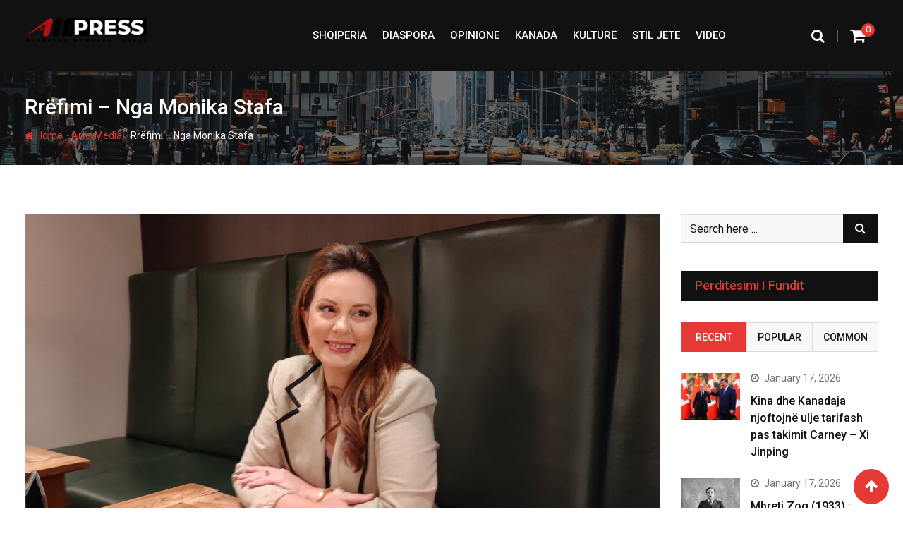

--- FILE ---
content_type: text/html; charset=UTF-8
request_url: https://ampress.ca/rrefimi-nga-monika-stafa/
body_size: 26780
content:
<!doctype html>
<html dir="ltr" lang="en-US" prefix="og: https://ogp.me/ns#">
<head>
	<meta charset="UTF-8">
	<meta name="viewport" content="width=device-width, initial-scale=1.0">
	<meta http-equiv="X-UA-Compatible" content="IE=edge">
	<link rel="profile" href="http://gmpg.org/xfn/11">
	<link rel="pingback" href="https://ampress.ca/xmlrpc.php">
	<title>Rrëfimi – Nga Monika Stafa - AM PRESS</title>
	<style>img:is([sizes="auto" i], [sizes^="auto," i]) { contain-intrinsic-size: 3000px 1500px }</style>
	
		<!-- All in One SEO 4.9.3 - aioseo.com -->
	<meta name="description" content="Në vitin 1978, Shqipëria ishte një vend që jetonte me ideologji, tipike për shoqëritë me ndërgjegje kolektive; dhe jo me ide, që janë tipike për shoqëritë e lira me njeriun në qendër, me individin që projekton botë të re. Shqipëria ishte e izoluar, e varfër dhe ku pasionet e të rinjve jo pak herë merrnin" />
	<meta name="robots" content="max-image-preview:large" />
	<meta name="author" content="Admin"/>
	<link rel="canonical" href="https://ampress.ca/rrefimi-nga-monika-stafa/" />
	<meta name="generator" content="All in One SEO (AIOSEO) 4.9.3" />
		<meta property="og:locale" content="en_US" />
		<meta property="og:site_name" content="AM PRESS - Albanian Montreal Press" />
		<meta property="og:type" content="article" />
		<meta property="og:title" content="Rrëfimi – Nga Monika Stafa - AM PRESS" />
		<meta property="og:description" content="Në vitin 1978, Shqipëria ishte një vend që jetonte me ideologji, tipike për shoqëritë me ndërgjegje kolektive; dhe jo me ide, që janë tipike për shoqëritë e lira me njeriun në qendër, me individin që projekton botë të re. Shqipëria ishte e izoluar, e varfër dhe ku pasionet e të rinjve jo pak herë merrnin" />
		<meta property="og:url" content="https://ampress.ca/rrefimi-nga-monika-stafa/" />
		<meta property="og:image" content="https://ampress.ca/wp-content/uploads/2023/01/304042022_6077159878966484_6979843069383528160_n.jpg" />
		<meta property="og:image:secure_url" content="https://ampress.ca/wp-content/uploads/2023/01/304042022_6077159878966484_6979843069383528160_n.jpg" />
		<meta property="og:image:width" content="1599" />
		<meta property="og:image:height" content="899" />
		<meta property="article:published_time" content="2023-01-17T14:28:25+00:00" />
		<meta property="article:modified_time" content="2023-01-17T14:28:30+00:00" />
		<meta property="article:publisher" content="https://www.facebook.com/AlbaniaMontrealPress" />
		<meta name="twitter:card" content="summary" />
		<meta name="twitter:title" content="Rrëfimi – Nga Monika Stafa - AM PRESS" />
		<meta name="twitter:description" content="Në vitin 1978, Shqipëria ishte një vend që jetonte me ideologji, tipike për shoqëritë me ndërgjegje kolektive; dhe jo me ide, që janë tipike për shoqëritë e lira me njeriun në qendër, me individin që projekton botë të re. Shqipëria ishte e izoluar, e varfër dhe ku pasionet e të rinjve jo pak herë merrnin" />
		<meta name="twitter:image" content="https://ampress.ca/wp-content/uploads/2020/12/ampressAsset-1.png" />
		<script type="application/ld+json" class="aioseo-schema">
			{"@context":"https:\/\/schema.org","@graph":[{"@type":"BlogPosting","@id":"https:\/\/ampress.ca\/rrefimi-nga-monika-stafa\/#blogposting","name":"Rr\u00ebfimi \u2013 Nga Monika Stafa - AM PRESS","headline":"Rr\u00ebfimi &#8211; Nga Monika Stafa","author":{"@id":"https:\/\/ampress.ca\/author\/blerina\/#author"},"publisher":{"@id":"https:\/\/ampress.ca\/#organization"},"image":{"@type":"ImageObject","url":"https:\/\/ampress.ca\/wp-content\/uploads\/2023\/01\/304042022_6077159878966484_6979843069383528160_n.jpg","width":1599,"height":899},"datePublished":"2023-01-17T14:28:25+00:00","dateModified":"2023-01-17T14:28:30+00:00","inLanguage":"en-US","mainEntityOfPage":{"@id":"https:\/\/ampress.ca\/rrefimi-nga-monika-stafa\/#webpage"},"isPartOf":{"@id":"https:\/\/ampress.ca\/rrefimi-nga-monika-stafa\/#webpage"},"articleSection":"Arte-Media, Kultur\u00eb, Let\u00ebrsi, Opinione, SHQIPERIA, #Monika Stafa, #Rrefimi"},{"@type":"BreadcrumbList","@id":"https:\/\/ampress.ca\/rrefimi-nga-monika-stafa\/#breadcrumblist","itemListElement":[{"@type":"ListItem","@id":"https:\/\/ampress.ca#listItem","position":1,"name":"Home","item":"https:\/\/ampress.ca","nextItem":{"@type":"ListItem","@id":"https:\/\/ampress.ca\/category\/opinione\/#listItem","name":"Opinione"}},{"@type":"ListItem","@id":"https:\/\/ampress.ca\/category\/opinione\/#listItem","position":2,"name":"Opinione","item":"https:\/\/ampress.ca\/category\/opinione\/","nextItem":{"@type":"ListItem","@id":"https:\/\/ampress.ca\/rrefimi-nga-monika-stafa\/#listItem","name":"Rr\u00ebfimi &#8211; Nga Monika Stafa"},"previousItem":{"@type":"ListItem","@id":"https:\/\/ampress.ca#listItem","name":"Home"}},{"@type":"ListItem","@id":"https:\/\/ampress.ca\/rrefimi-nga-monika-stafa\/#listItem","position":3,"name":"Rr\u00ebfimi &#8211; Nga Monika Stafa","previousItem":{"@type":"ListItem","@id":"https:\/\/ampress.ca\/category\/opinione\/#listItem","name":"Opinione"}}]},{"@type":"Organization","@id":"https:\/\/ampress.ca\/#organization","name":"AM PRESS","description":"Albanian Montreal Press","url":"https:\/\/ampress.ca\/","telephone":"+15145169103","logo":{"@type":"ImageObject","url":"https:\/\/ampress.ca\/wp-content\/uploads\/2020\/12\/ampressAsset-1.png","@id":"https:\/\/ampress.ca\/rrefimi-nga-monika-stafa\/#organizationLogo","width":880,"height":192},"image":{"@id":"https:\/\/ampress.ca\/rrefimi-nga-monika-stafa\/#organizationLogo"},"sameAs":["https:\/\/www.facebook.com\/AlbaniaMontrealPress","https:\/\/www.instagram.com\/albanianmontrealpress","https:\/\/www.youtube.com\/channel\/UCzUM0MwnpYR2S0RO5r3W1EQ","https:\/\/fr.wikipedia.org\/w\/index.php?title=Spcial:Accueil_de_lespace_personnel&source=personaltoolslink&namespace=2"]},{"@type":"Person","@id":"https:\/\/ampress.ca\/author\/blerina\/#author","url":"https:\/\/ampress.ca\/author\/blerina\/","name":"Admin","image":{"@type":"ImageObject","@id":"https:\/\/ampress.ca\/rrefimi-nga-monika-stafa\/#authorImage","url":"https:\/\/secure.gravatar.com\/avatar\/1a9e96464d84b2eca4e41d68142455bf?s=96&d=mm&r=g","width":96,"height":96,"caption":"Admin"}},{"@type":"WebPage","@id":"https:\/\/ampress.ca\/rrefimi-nga-monika-stafa\/#webpage","url":"https:\/\/ampress.ca\/rrefimi-nga-monika-stafa\/","name":"Rr\u00ebfimi \u2013 Nga Monika Stafa - AM PRESS","description":"N\u00eb vitin 1978, Shqip\u00ebria ishte nj\u00eb vend q\u00eb jetonte me ideologji, tipike p\u00ebr shoq\u00ebrit\u00eb me nd\u00ebrgjegje kolektive; dhe jo me ide, q\u00eb jan\u00eb tipike p\u00ebr shoq\u00ebrit\u00eb e lira me njeriun n\u00eb qend\u00ebr, me individin q\u00eb projekton bot\u00eb t\u00eb re. Shqip\u00ebria ishte e izoluar, e varf\u00ebr dhe ku pasionet e t\u00eb rinjve jo pak her\u00eb merrnin","inLanguage":"en-US","isPartOf":{"@id":"https:\/\/ampress.ca\/#website"},"breadcrumb":{"@id":"https:\/\/ampress.ca\/rrefimi-nga-monika-stafa\/#breadcrumblist"},"author":{"@id":"https:\/\/ampress.ca\/author\/blerina\/#author"},"creator":{"@id":"https:\/\/ampress.ca\/author\/blerina\/#author"},"image":{"@type":"ImageObject","url":"https:\/\/ampress.ca\/wp-content\/uploads\/2023\/01\/304042022_6077159878966484_6979843069383528160_n.jpg","@id":"https:\/\/ampress.ca\/rrefimi-nga-monika-stafa\/#mainImage","width":1599,"height":899},"primaryImageOfPage":{"@id":"https:\/\/ampress.ca\/rrefimi-nga-monika-stafa\/#mainImage"},"datePublished":"2023-01-17T14:28:25+00:00","dateModified":"2023-01-17T14:28:30+00:00"},{"@type":"WebSite","@id":"https:\/\/ampress.ca\/#website","url":"https:\/\/ampress.ca\/","name":"AM PRESS","description":"Albanian Montreal Press","inLanguage":"en-US","publisher":{"@id":"https:\/\/ampress.ca\/#organization"}}]}
		</script>
		<!-- All in One SEO -->

<noscript><style>#preloader{display:none;}</style></noscript><link rel='dns-prefetch' href='//fonts.googleapis.com' />
<link rel="alternate" type="application/rss+xml" title="AM PRESS &raquo; Feed" href="https://ampress.ca/feed/" />
		<!-- This site uses the Google Analytics by MonsterInsights plugin v9.11.1 - Using Analytics tracking - https://www.monsterinsights.com/ -->
		<!-- Note: MonsterInsights is not currently configured on this site. The site owner needs to authenticate with Google Analytics in the MonsterInsights settings panel. -->
					<!-- No tracking code set -->
				<!-- / Google Analytics by MonsterInsights -->
		<script type="text/javascript">
/* <![CDATA[ */
window._wpemojiSettings = {"baseUrl":"https:\/\/s.w.org\/images\/core\/emoji\/15.0.3\/72x72\/","ext":".png","svgUrl":"https:\/\/s.w.org\/images\/core\/emoji\/15.0.3\/svg\/","svgExt":".svg","source":{"concatemoji":"https:\/\/ampress.ca\/wp-includes\/js\/wp-emoji-release.min.js?ver=6.7.4"}};
/*! This file is auto-generated */
!function(i,n){var o,s,e;function c(e){try{var t={supportTests:e,timestamp:(new Date).valueOf()};sessionStorage.setItem(o,JSON.stringify(t))}catch(e){}}function p(e,t,n){e.clearRect(0,0,e.canvas.width,e.canvas.height),e.fillText(t,0,0);var t=new Uint32Array(e.getImageData(0,0,e.canvas.width,e.canvas.height).data),r=(e.clearRect(0,0,e.canvas.width,e.canvas.height),e.fillText(n,0,0),new Uint32Array(e.getImageData(0,0,e.canvas.width,e.canvas.height).data));return t.every(function(e,t){return e===r[t]})}function u(e,t,n){switch(t){case"flag":return n(e,"\ud83c\udff3\ufe0f\u200d\u26a7\ufe0f","\ud83c\udff3\ufe0f\u200b\u26a7\ufe0f")?!1:!n(e,"\ud83c\uddfa\ud83c\uddf3","\ud83c\uddfa\u200b\ud83c\uddf3")&&!n(e,"\ud83c\udff4\udb40\udc67\udb40\udc62\udb40\udc65\udb40\udc6e\udb40\udc67\udb40\udc7f","\ud83c\udff4\u200b\udb40\udc67\u200b\udb40\udc62\u200b\udb40\udc65\u200b\udb40\udc6e\u200b\udb40\udc67\u200b\udb40\udc7f");case"emoji":return!n(e,"\ud83d\udc26\u200d\u2b1b","\ud83d\udc26\u200b\u2b1b")}return!1}function f(e,t,n){var r="undefined"!=typeof WorkerGlobalScope&&self instanceof WorkerGlobalScope?new OffscreenCanvas(300,150):i.createElement("canvas"),a=r.getContext("2d",{willReadFrequently:!0}),o=(a.textBaseline="top",a.font="600 32px Arial",{});return e.forEach(function(e){o[e]=t(a,e,n)}),o}function t(e){var t=i.createElement("script");t.src=e,t.defer=!0,i.head.appendChild(t)}"undefined"!=typeof Promise&&(o="wpEmojiSettingsSupports",s=["flag","emoji"],n.supports={everything:!0,everythingExceptFlag:!0},e=new Promise(function(e){i.addEventListener("DOMContentLoaded",e,{once:!0})}),new Promise(function(t){var n=function(){try{var e=JSON.parse(sessionStorage.getItem(o));if("object"==typeof e&&"number"==typeof e.timestamp&&(new Date).valueOf()<e.timestamp+604800&&"object"==typeof e.supportTests)return e.supportTests}catch(e){}return null}();if(!n){if("undefined"!=typeof Worker&&"undefined"!=typeof OffscreenCanvas&&"undefined"!=typeof URL&&URL.createObjectURL&&"undefined"!=typeof Blob)try{var e="postMessage("+f.toString()+"("+[JSON.stringify(s),u.toString(),p.toString()].join(",")+"));",r=new Blob([e],{type:"text/javascript"}),a=new Worker(URL.createObjectURL(r),{name:"wpTestEmojiSupports"});return void(a.onmessage=function(e){c(n=e.data),a.terminate(),t(n)})}catch(e){}c(n=f(s,u,p))}t(n)}).then(function(e){for(var t in e)n.supports[t]=e[t],n.supports.everything=n.supports.everything&&n.supports[t],"flag"!==t&&(n.supports.everythingExceptFlag=n.supports.everythingExceptFlag&&n.supports[t]);n.supports.everythingExceptFlag=n.supports.everythingExceptFlag&&!n.supports.flag,n.DOMReady=!1,n.readyCallback=function(){n.DOMReady=!0}}).then(function(){return e}).then(function(){var e;n.supports.everything||(n.readyCallback(),(e=n.source||{}).concatemoji?t(e.concatemoji):e.wpemoji&&e.twemoji&&(t(e.twemoji),t(e.wpemoji)))}))}((window,document),window._wpemojiSettings);
/* ]]> */
</script>

<style id='wp-emoji-styles-inline-css' type='text/css'>

	img.wp-smiley, img.emoji {
		display: inline !important;
		border: none !important;
		box-shadow: none !important;
		height: 1em !important;
		width: 1em !important;
		margin: 0 0.07em !important;
		vertical-align: -0.1em !important;
		background: none !important;
		padding: 0 !important;
	}
</style>
<link rel='stylesheet' id='wp-block-library-css' href='https://ampress.ca/wp-includes/css/dist/block-library/style.min.css?ver=6.7.4' type='text/css' media='all' />
<style id='wp-block-library-theme-inline-css' type='text/css'>
.wp-block-audio :where(figcaption){color:#555;font-size:13px;text-align:center}.is-dark-theme .wp-block-audio :where(figcaption){color:#ffffffa6}.wp-block-audio{margin:0 0 1em}.wp-block-code{border:1px solid #ccc;border-radius:4px;font-family:Menlo,Consolas,monaco,monospace;padding:.8em 1em}.wp-block-embed :where(figcaption){color:#555;font-size:13px;text-align:center}.is-dark-theme .wp-block-embed :where(figcaption){color:#ffffffa6}.wp-block-embed{margin:0 0 1em}.blocks-gallery-caption{color:#555;font-size:13px;text-align:center}.is-dark-theme .blocks-gallery-caption{color:#ffffffa6}:root :where(.wp-block-image figcaption){color:#555;font-size:13px;text-align:center}.is-dark-theme :root :where(.wp-block-image figcaption){color:#ffffffa6}.wp-block-image{margin:0 0 1em}.wp-block-pullquote{border-bottom:4px solid;border-top:4px solid;color:currentColor;margin-bottom:1.75em}.wp-block-pullquote cite,.wp-block-pullquote footer,.wp-block-pullquote__citation{color:currentColor;font-size:.8125em;font-style:normal;text-transform:uppercase}.wp-block-quote{border-left:.25em solid;margin:0 0 1.75em;padding-left:1em}.wp-block-quote cite,.wp-block-quote footer{color:currentColor;font-size:.8125em;font-style:normal;position:relative}.wp-block-quote:where(.has-text-align-right){border-left:none;border-right:.25em solid;padding-left:0;padding-right:1em}.wp-block-quote:where(.has-text-align-center){border:none;padding-left:0}.wp-block-quote.is-large,.wp-block-quote.is-style-large,.wp-block-quote:where(.is-style-plain){border:none}.wp-block-search .wp-block-search__label{font-weight:700}.wp-block-search__button{border:1px solid #ccc;padding:.375em .625em}:where(.wp-block-group.has-background){padding:1.25em 2.375em}.wp-block-separator.has-css-opacity{opacity:.4}.wp-block-separator{border:none;border-bottom:2px solid;margin-left:auto;margin-right:auto}.wp-block-separator.has-alpha-channel-opacity{opacity:1}.wp-block-separator:not(.is-style-wide):not(.is-style-dots){width:100px}.wp-block-separator.has-background:not(.is-style-dots){border-bottom:none;height:1px}.wp-block-separator.has-background:not(.is-style-wide):not(.is-style-dots){height:2px}.wp-block-table{margin:0 0 1em}.wp-block-table td,.wp-block-table th{word-break:normal}.wp-block-table :where(figcaption){color:#555;font-size:13px;text-align:center}.is-dark-theme .wp-block-table :where(figcaption){color:#ffffffa6}.wp-block-video :where(figcaption){color:#555;font-size:13px;text-align:center}.is-dark-theme .wp-block-video :where(figcaption){color:#ffffffa6}.wp-block-video{margin:0 0 1em}:root :where(.wp-block-template-part.has-background){margin-bottom:0;margin-top:0;padding:1.25em 2.375em}
</style>
<link rel='stylesheet' id='aioseo/css/src/vue/standalone/blocks/table-of-contents/global.scss-css' href='https://ampress.ca/wp-content/plugins/all-in-one-seo-pack/dist/Lite/assets/css/table-of-contents/global.e90f6d47.css?ver=4.9.3' type='text/css' media='all' />
<style id='classic-theme-styles-inline-css' type='text/css'>
/*! This file is auto-generated */
.wp-block-button__link{color:#fff;background-color:#32373c;border-radius:9999px;box-shadow:none;text-decoration:none;padding:calc(.667em + 2px) calc(1.333em + 2px);font-size:1.125em}.wp-block-file__button{background:#32373c;color:#fff;text-decoration:none}
</style>
<style id='global-styles-inline-css' type='text/css'>
:root{--wp--preset--aspect-ratio--square: 1;--wp--preset--aspect-ratio--4-3: 4/3;--wp--preset--aspect-ratio--3-4: 3/4;--wp--preset--aspect-ratio--3-2: 3/2;--wp--preset--aspect-ratio--2-3: 2/3;--wp--preset--aspect-ratio--16-9: 16/9;--wp--preset--aspect-ratio--9-16: 9/16;--wp--preset--color--black: #000000;--wp--preset--color--cyan-bluish-gray: #abb8c3;--wp--preset--color--white: #ffffff;--wp--preset--color--pale-pink: #f78da7;--wp--preset--color--vivid-red: #cf2e2e;--wp--preset--color--luminous-vivid-orange: #ff6900;--wp--preset--color--luminous-vivid-amber: #fcb900;--wp--preset--color--light-green-cyan: #7bdcb5;--wp--preset--color--vivid-green-cyan: #00d084;--wp--preset--color--pale-cyan-blue: #8ed1fc;--wp--preset--color--vivid-cyan-blue: #0693e3;--wp--preset--color--vivid-purple: #9b51e0;--wp--preset--gradient--vivid-cyan-blue-to-vivid-purple: linear-gradient(135deg,rgba(6,147,227,1) 0%,rgb(155,81,224) 100%);--wp--preset--gradient--light-green-cyan-to-vivid-green-cyan: linear-gradient(135deg,rgb(122,220,180) 0%,rgb(0,208,130) 100%);--wp--preset--gradient--luminous-vivid-amber-to-luminous-vivid-orange: linear-gradient(135deg,rgba(252,185,0,1) 0%,rgba(255,105,0,1) 100%);--wp--preset--gradient--luminous-vivid-orange-to-vivid-red: linear-gradient(135deg,rgba(255,105,0,1) 0%,rgb(207,46,46) 100%);--wp--preset--gradient--very-light-gray-to-cyan-bluish-gray: linear-gradient(135deg,rgb(238,238,238) 0%,rgb(169,184,195) 100%);--wp--preset--gradient--cool-to-warm-spectrum: linear-gradient(135deg,rgb(74,234,220) 0%,rgb(151,120,209) 20%,rgb(207,42,186) 40%,rgb(238,44,130) 60%,rgb(251,105,98) 80%,rgb(254,248,76) 100%);--wp--preset--gradient--blush-light-purple: linear-gradient(135deg,rgb(255,206,236) 0%,rgb(152,150,240) 100%);--wp--preset--gradient--blush-bordeaux: linear-gradient(135deg,rgb(254,205,165) 0%,rgb(254,45,45) 50%,rgb(107,0,62) 100%);--wp--preset--gradient--luminous-dusk: linear-gradient(135deg,rgb(255,203,112) 0%,rgb(199,81,192) 50%,rgb(65,88,208) 100%);--wp--preset--gradient--pale-ocean: linear-gradient(135deg,rgb(255,245,203) 0%,rgb(182,227,212) 50%,rgb(51,167,181) 100%);--wp--preset--gradient--electric-grass: linear-gradient(135deg,rgb(202,248,128) 0%,rgb(113,206,126) 100%);--wp--preset--gradient--midnight: linear-gradient(135deg,rgb(2,3,129) 0%,rgb(40,116,252) 100%);--wp--preset--font-size--small: 13px;--wp--preset--font-size--medium: 20px;--wp--preset--font-size--large: 36px;--wp--preset--font-size--x-large: 42px;--wp--preset--spacing--20: 0.44rem;--wp--preset--spacing--30: 0.67rem;--wp--preset--spacing--40: 1rem;--wp--preset--spacing--50: 1.5rem;--wp--preset--spacing--60: 2.25rem;--wp--preset--spacing--70: 3.38rem;--wp--preset--spacing--80: 5.06rem;--wp--preset--shadow--natural: 6px 6px 9px rgba(0, 0, 0, 0.2);--wp--preset--shadow--deep: 12px 12px 50px rgba(0, 0, 0, 0.4);--wp--preset--shadow--sharp: 6px 6px 0px rgba(0, 0, 0, 0.2);--wp--preset--shadow--outlined: 6px 6px 0px -3px rgba(255, 255, 255, 1), 6px 6px rgba(0, 0, 0, 1);--wp--preset--shadow--crisp: 6px 6px 0px rgba(0, 0, 0, 1);}:where(.is-layout-flex){gap: 0.5em;}:where(.is-layout-grid){gap: 0.5em;}body .is-layout-flex{display: flex;}.is-layout-flex{flex-wrap: wrap;align-items: center;}.is-layout-flex > :is(*, div){margin: 0;}body .is-layout-grid{display: grid;}.is-layout-grid > :is(*, div){margin: 0;}:where(.wp-block-columns.is-layout-flex){gap: 2em;}:where(.wp-block-columns.is-layout-grid){gap: 2em;}:where(.wp-block-post-template.is-layout-flex){gap: 1.25em;}:where(.wp-block-post-template.is-layout-grid){gap: 1.25em;}.has-black-color{color: var(--wp--preset--color--black) !important;}.has-cyan-bluish-gray-color{color: var(--wp--preset--color--cyan-bluish-gray) !important;}.has-white-color{color: var(--wp--preset--color--white) !important;}.has-pale-pink-color{color: var(--wp--preset--color--pale-pink) !important;}.has-vivid-red-color{color: var(--wp--preset--color--vivid-red) !important;}.has-luminous-vivid-orange-color{color: var(--wp--preset--color--luminous-vivid-orange) !important;}.has-luminous-vivid-amber-color{color: var(--wp--preset--color--luminous-vivid-amber) !important;}.has-light-green-cyan-color{color: var(--wp--preset--color--light-green-cyan) !important;}.has-vivid-green-cyan-color{color: var(--wp--preset--color--vivid-green-cyan) !important;}.has-pale-cyan-blue-color{color: var(--wp--preset--color--pale-cyan-blue) !important;}.has-vivid-cyan-blue-color{color: var(--wp--preset--color--vivid-cyan-blue) !important;}.has-vivid-purple-color{color: var(--wp--preset--color--vivid-purple) !important;}.has-black-background-color{background-color: var(--wp--preset--color--black) !important;}.has-cyan-bluish-gray-background-color{background-color: var(--wp--preset--color--cyan-bluish-gray) !important;}.has-white-background-color{background-color: var(--wp--preset--color--white) !important;}.has-pale-pink-background-color{background-color: var(--wp--preset--color--pale-pink) !important;}.has-vivid-red-background-color{background-color: var(--wp--preset--color--vivid-red) !important;}.has-luminous-vivid-orange-background-color{background-color: var(--wp--preset--color--luminous-vivid-orange) !important;}.has-luminous-vivid-amber-background-color{background-color: var(--wp--preset--color--luminous-vivid-amber) !important;}.has-light-green-cyan-background-color{background-color: var(--wp--preset--color--light-green-cyan) !important;}.has-vivid-green-cyan-background-color{background-color: var(--wp--preset--color--vivid-green-cyan) !important;}.has-pale-cyan-blue-background-color{background-color: var(--wp--preset--color--pale-cyan-blue) !important;}.has-vivid-cyan-blue-background-color{background-color: var(--wp--preset--color--vivid-cyan-blue) !important;}.has-vivid-purple-background-color{background-color: var(--wp--preset--color--vivid-purple) !important;}.has-black-border-color{border-color: var(--wp--preset--color--black) !important;}.has-cyan-bluish-gray-border-color{border-color: var(--wp--preset--color--cyan-bluish-gray) !important;}.has-white-border-color{border-color: var(--wp--preset--color--white) !important;}.has-pale-pink-border-color{border-color: var(--wp--preset--color--pale-pink) !important;}.has-vivid-red-border-color{border-color: var(--wp--preset--color--vivid-red) !important;}.has-luminous-vivid-orange-border-color{border-color: var(--wp--preset--color--luminous-vivid-orange) !important;}.has-luminous-vivid-amber-border-color{border-color: var(--wp--preset--color--luminous-vivid-amber) !important;}.has-light-green-cyan-border-color{border-color: var(--wp--preset--color--light-green-cyan) !important;}.has-vivid-green-cyan-border-color{border-color: var(--wp--preset--color--vivid-green-cyan) !important;}.has-pale-cyan-blue-border-color{border-color: var(--wp--preset--color--pale-cyan-blue) !important;}.has-vivid-cyan-blue-border-color{border-color: var(--wp--preset--color--vivid-cyan-blue) !important;}.has-vivid-purple-border-color{border-color: var(--wp--preset--color--vivid-purple) !important;}.has-vivid-cyan-blue-to-vivid-purple-gradient-background{background: var(--wp--preset--gradient--vivid-cyan-blue-to-vivid-purple) !important;}.has-light-green-cyan-to-vivid-green-cyan-gradient-background{background: var(--wp--preset--gradient--light-green-cyan-to-vivid-green-cyan) !important;}.has-luminous-vivid-amber-to-luminous-vivid-orange-gradient-background{background: var(--wp--preset--gradient--luminous-vivid-amber-to-luminous-vivid-orange) !important;}.has-luminous-vivid-orange-to-vivid-red-gradient-background{background: var(--wp--preset--gradient--luminous-vivid-orange-to-vivid-red) !important;}.has-very-light-gray-to-cyan-bluish-gray-gradient-background{background: var(--wp--preset--gradient--very-light-gray-to-cyan-bluish-gray) !important;}.has-cool-to-warm-spectrum-gradient-background{background: var(--wp--preset--gradient--cool-to-warm-spectrum) !important;}.has-blush-light-purple-gradient-background{background: var(--wp--preset--gradient--blush-light-purple) !important;}.has-blush-bordeaux-gradient-background{background: var(--wp--preset--gradient--blush-bordeaux) !important;}.has-luminous-dusk-gradient-background{background: var(--wp--preset--gradient--luminous-dusk) !important;}.has-pale-ocean-gradient-background{background: var(--wp--preset--gradient--pale-ocean) !important;}.has-electric-grass-gradient-background{background: var(--wp--preset--gradient--electric-grass) !important;}.has-midnight-gradient-background{background: var(--wp--preset--gradient--midnight) !important;}.has-small-font-size{font-size: var(--wp--preset--font-size--small) !important;}.has-medium-font-size{font-size: var(--wp--preset--font-size--medium) !important;}.has-large-font-size{font-size: var(--wp--preset--font-size--large) !important;}.has-x-large-font-size{font-size: var(--wp--preset--font-size--x-large) !important;}
:where(.wp-block-post-template.is-layout-flex){gap: 1.25em;}:where(.wp-block-post-template.is-layout-grid){gap: 1.25em;}
:where(.wp-block-columns.is-layout-flex){gap: 2em;}:where(.wp-block-columns.is-layout-grid){gap: 2em;}
:root :where(.wp-block-pullquote){font-size: 1.5em;line-height: 1.6;}
</style>
<link rel='stylesheet' id='fontawesome-five-css-css' href='https://ampress.ca/wp-content/plugins/accesspress-social-counter/css/fontawesome-all.css?ver=1.9.2' type='text/css' media='all' />
<link rel='stylesheet' id='apsc-frontend-css-css' href='https://ampress.ca/wp-content/plugins/accesspress-social-counter/css/frontend.css?ver=1.9.2' type='text/css' media='all' />
<link rel='stylesheet' id='contact-form-7-css' href='https://ampress.ca/wp-content/plugins/contact-form-7/includes/css/styles.css?ver=6.1.4' type='text/css' media='all' />
<link rel='stylesheet' id='woocommerce-layout-css' href='https://ampress.ca/wp-content/plugins/woocommerce/assets/css/woocommerce-layout.css?ver=10.4.3' type='text/css' media='all' />
<link rel='stylesheet' id='woocommerce-smallscreen-css' href='https://ampress.ca/wp-content/plugins/woocommerce/assets/css/woocommerce-smallscreen.css?ver=10.4.3' type='text/css' media='only screen and (max-width: 767px)' />
<link rel='stylesheet' id='woocommerce-general-css' href='https://ampress.ca/wp-content/plugins/woocommerce/assets/css/woocommerce.css?ver=10.4.3' type='text/css' media='all' />
<style id='woocommerce-inline-inline-css' type='text/css'>
.woocommerce form .form-row .required { visibility: visible; }
</style>
<link rel='stylesheet' id='extendify-utility-styles-css' href='https://ampress.ca/wp-content/plugins/extendify/public/build/utility-minimum.css?ver=6.7.4' type='text/css' media='all' />
<link rel='stylesheet' id='barta-gfonts-css' href='//fonts.googleapis.com/css?family=Roboto%3A400%2C500%2C700&#038;ver=2.0.1' type='text/css' media='all' />
<link rel='stylesheet' id='bootstrap-css' href='https://ampress.ca/wp-content/themes/barta/assets/css/bootstrap.min.css?ver=2.0.1' type='text/css' media='all' />
<link rel='stylesheet' id='nivo-slider-css' href='https://ampress.ca/wp-content/themes/barta/assets/css/nivo-slider.min.css?ver=2.0.1' type='text/css' media='all' />
<link rel='stylesheet' id='font-awesome-css' href='https://ampress.ca/wp-content/plugins/elementor/assets/lib/font-awesome/css/font-awesome.min.css?ver=4.7.0' type='text/css' media='all' />
<link rel='stylesheet' id='slick-theme-css' href='https://ampress.ca/wp-content/themes/barta/assets/css/slick-theme.css?ver=2.0.1' type='text/css' media='all' />
<link rel='stylesheet' id='select2-css' href='https://ampress.ca/wp-content/plugins/woocommerce/assets/css/select2.css?ver=10.4.3' type='text/css' media='all' />
<link rel='stylesheet' id='barta-default-css' href='https://ampress.ca/wp-content/themes/barta/assets/css/default.css?ver=2.0.1' type='text/css' media='all' />
<link rel='stylesheet' id='barta-elementor-css' href='https://ampress.ca/wp-content/themes/barta/assets/css/elementor.css?ver=2.0.1' type='text/css' media='all' />
<link rel='stylesheet' id='barta-grid-css' href='https://ampress.ca/wp-content/themes/barta/assets/css/barta-grid.css?ver=2.0.1' type='text/css' media='all' />
<link rel='stylesheet' id='barta-box-css' href='https://ampress.ca/wp-content/themes/barta/assets/css/barta-box.css?ver=2.0.1' type='text/css' media='all' />
<link rel='stylesheet' id='barta-tab-css' href='https://ampress.ca/wp-content/themes/barta/assets/css/barta-tab.css?ver=2.0.1' type='text/css' media='all' />
<link rel='stylesheet' id='barta-list-css' href='https://ampress.ca/wp-content/themes/barta/assets/css/barta-list.css?ver=2.0.1' type='text/css' media='all' />
<link rel='stylesheet' id='barta-style-css' href='https://ampress.ca/wp-content/themes/barta/assets/css/style.css?ver=2.0.1' type='text/css' media='all' />
<style id='barta-style-inline-css' type='text/css'>
	.entry-banner {
					background: url(https://ampress.ca/wp-content/themes/barta/assets/img/banner.jpg) no-repeat scroll center center / cover;
			}
	.content-area {
		padding-top: 70px; 
		padding-bottom: 70px;
	}
		#page {
		background-image: url(  );
		background-color: #ffffff;
	}
	
</style>
<link rel='stylesheet' id='slick-css' href='https://ampress.ca/wp-content/themes/barta/assets/css/slick.css?ver=2.0.1' type='text/css' media='all' />
<link rel='stylesheet' id='rt-ticker-css' href='https://ampress.ca/wp-content/themes/barta/assets/css/rt-ticker.css?ver=2.0.1' type='text/css' media='all' />
<style id='barta-dynamic-inline-css' type='text/css'>
@media ( min-width:1200px ) { .container {  max-width: 1240px; } } #tophead .tophead-contact .fa, #tophead .tophead-address .fa { color: #e53935; } #tophead {   background-color: #f8f8f8; } #tophead, #tophead a {   color: #444444; } .topbar-style-5 #tophead .tophead-social li a { color: #e53935; } .trheader #tophead, .trheader #tophead a, .trheader #tophead .tophead-social li a { color: #efefef; } .barta-primary-color{ color:#e53935; } .barta-primary-bgcolor, .topbar-style-3 #tophead .tophead-social li a:hover { background-color: #e53935; } .topbar-style-4 #tophead .tophead-contact .fa, .topbar-style-4 #tophead .tophead-address .fa {   color: #e53935; } .site-header .main-navigation nav ul li a { font-family: Roboto, sans-serif; font-size : 15px; font-weight : 500; line-height : 22px; color: #111111; text-transform : uppercase; font-style: normal; } .site-header .main-navigation ul.menu > li > a:hover, .site-header .main-navigation ul.menu > li.current-menu-item > a, .site-header .main-navigation ul.menu > li.current > a { color: #e53935; } .site-header .main-navigation nav ul li a.active { color: #e53935 !important; } .header-style-5.trheader .site-header .main-navigation nav > ul > li > a { color: #111111; } .header-style-5.trheader .site-header .main-navigation nav > ul > li > a:hover, .header-style-5.trheader .site-header .main-navigation nav > ul > li.current-menu-item > a:hover, .header-style-5.trheader .site-header .main-navigation nav > ul > li a.active, .header-style-5.trheader .site-header .main-navigation nav > ul > li.current > a, .header-style-1 .site-header .main-navigation ul.menu > li > a:hover, .header-style-1 .site-header .main-navigation ul.menu > li.current > a:hover, .header-style-1 .site-header .main-navigation ul.menu > li.current-menu-item > a:hover, .header-style-1 .site-header .main-navigation ul li a.active, .header-style-1 .site-header .main-navigation ul.menu > li.current-menu-item > a, .header-style-1 .site-header .main-navigation ul.menu > li.current > a { color: #e53935 !important; } .trheader.non-stick .site-header .main-navigation ul.menu > li > a, .trheader.non-stick .site-header .search-box .search-button i, .trheader.non-stick .header-icon-seperator, .trheader.non-stick .header-icon-area .cart-icon-area > a, .trheader.non-stick .additional-menu-area a.side-menu-trigger { color: #ffffff; } .site-header .main-navigation ul li ul li { background-color: #e53935; } .site-header .main-navigation ul li ul li:hover { background-color: #111111; } .site-header .main-navigation ul li ul li a { font-family: Roboto, sans-serif; font-size : 15px; font-weight : 400; line-height : 21px; color: #ffffff; text-transform : inherit; font-style: normal; } .site-header .main-navigation ul li ul li:hover > a { color: #ffffff; } .stick .site-header { border-color: #e53935} .site-header .main-navigation ul li.mega-menu > ul.sub-menu { background-color: #e53935} .site-header .main-navigation ul li.mega-menu ul.sub-menu li a { color: #ffffff} .site-header .main-navigation ul li.mega-menu ul.sub-menu li a:hover { background-color: #111111; color: #ffffff; } .mean-container a.meanmenu-reveal, .mean-container .mean-nav ul li a.mean-expand { color: #e53935; } #header-9 .mean-container a.meanmenu-reveal, #header-9 .mean-container .mean-nav ul li a.mean-expand { color: #222; } .mean-container a.meanmenu-reveal span { background-color: #e53935; } #header-9 .mean-container a.meanmenu-reveal span { background-color: #ffffff; } @media (max-width:414px) {  #header-9 .mean-container a.meanmenu-reveal span {  background-color: #e53935; } } .header-style-9 .header-search-box .form-inline .btn-search { background-color: #e53935; } .mean-container .mean-bar {  border-color: #e53935; } .mean-container .mean-nav ul li a { font-family: Roboto, sans-serif; font-size : 14px; font-weight : 400; line-height : 21px; color: #111111; text-transform : uppercase; font-style: normal; } .mean-container .mean-nav ul li a:hover, .mean-container .mean-nav > ul > li.current-menu-item > a { color: #e53935; } .header-icon-area .cart-icon-area .cart-icon-num { background-color: #e53935; } .additional-menu-area a.side-menu-trigger:hover, .trheader.non-stick .additional-menu-area a.side-menu-trigger:hover { color: #e53935; } .site-header .search-box .search-text { border-color: #e53935; } .header-style-3 .header-contact .fa, .header-style-3 .header-social li a:hover, .header-style-3.trheader .header-social li a:hover { color: #e53935; } .header-style-3.trheader .header-contact li a, .header-style-3.trheader .header-social li a { color: #ffffff; } .header-style-4 .header-contact .fa, .header-style-4 .header-social li a:hover, .header-style-4.trheader .header-social li a:hover { color: #e53935; } .header-style-4.trheader .header-contact li a, .header-style-4.trheader .header-social li a { color: #ffffff; } .header-style-5 .header-menu-btn { background-color: #e53935; } .trheader.non-stick.header-style-5 .header-menu-btn { color: #ffffff; } body { font-family: Roboto, sans-serif; font-size: 15px; line-height: 24px; font-weight: 400; } h1 { font-family: Roboto; font-size: 36px; line-height: 40px; font-weight: 500; } h2 { font-family: Roboto, sans-serif; font-size: 28px; line-height: 34px; font-weight: 500; } h3 { font-family: Roboto, sans-serif; font-size: 22px; line-height: 28px; font-weight: 500; } h4 { font-family: Roboto, sans-serif; font-size: 18px; line-height: 26px; font-weight: 500; } h5 { font-family: Roboto, sans-serif; font-size: 16px; line-height: 24px; font-weight: 500; } h6 { font-family: Roboto, sans-serif; font-size: 14px; line-height: 22px; font-weight: 500; } .entry-banner .entry-banner-content h1 { color: #ffffff; } .breadcrumb-area .entry-breadcrumb span a { color: #e53935; } .breadcrumb-area .entry-breadcrumb span a:hover { color: #ffffff; } .breadcrumb-area .entry-breadcrumb .breadcrumb-seperator { color: #ffffff; } .breadcrumb-area .entry-breadcrumb > span:last-child { color: #ffffff; } .entry-banner:after {   background: rgba(0, 0, 0 , 0.5); } .post-detail-holder .breadcrumb-area .entry-breadcrumb span a:hover { color: #ffffff; } .scrollToTop { background-color: #e53935; border: 2px solid rgb(229, 57, 53 , 1); } .footer-top-area { background-color: #000000; } .footer-top-area .widget h3 { color: #ffffff; } .footer-top-area .widget { color: #c4c4c4; } .footer-top-area a:link, .footer-top-area a:visited { color: #c4c4c4; } .footer-top-area a:hover, .footer-top-area a:active { color: #e53935; } .footer-bottom-area { background-color: #000000; } .footer-bottom-area .footer-bottom-left { color: #dddddd; } .footer-top-area .widget_archive li { border-bottom: 1px dotted #e53935; } .rt-box-title-1 span { border-top-color: #e53935; } .search-form .input.search-submit { background-color: #e53935; border-color: #e53935; } .search-form .input.search-submit a:hover { color: #e53935; } .search-no-results .custom-search-input .btn{  background-color: #e53935; } .widget ul li a:hover { color: #e53935; } .sidebar-widget-area .widget h3.widgettitle:after {  background: #e53935; } .sidebar-widget-area .widget .rt-slider-sidebar .rt-single-slide .testimo-info .testimo-title h3, .sidebar-widget-area .rt_widget_recent_entries_with_image .media-body .posted-date a, .sidebar-widget-area .widget ul li a:before, .sidebar-widget-area .widget ul li a:hover, .sidebar-widget-area .widget ul li.active a, .sidebar-widget-area .widget ul li.active a:before, .sidebar-widget-area .widget_recent_comments ul li.recentcomments > span:before, .footer-top-area .search-form input.search-submit, .footer-top-area ul li:before, .footer-top-area ul li a:before { color: #e53935; } .footer-top-area .corporate-address li i , .footer-top-area .search-form input.search-submit, .footer-top-area ul li a:before, .footer-top-area .stylish-input-group .input-group-addon button i, .footer-top-area .widget_archive li a:before {  color: #e53935; } .footer-top-area .stylish-input-group .input-group-addon button:hover { background: #e53935; } .rt-box-title-1, .footer-top-area .search-form button { background-color: #e53935; } .footer-topbar , .footer-topbar .emergrncy-content-holder, .footer-top-area .widgettitle:after { background: #e53935; } .footer-topbar .emergrncy-content-holder:before { border-color: transparent #e53935; } a:link, a:visited, .entry-footer .about-author .media-body .author-title, .entry-title h1 a{ color: #e53935; } .entry-content a {   color:#e53935; } .entry-footer .tags a:hover, .entry-title h1 a:hover { color: #797979; } .comments-area .main-comments .replay-area a { background-color: #e53935; } #respond form .btn-send { background-color: #e53935; border-color: #e53935; } .blog-style-2 .readmore-btn:hover { background-color: #e53935; color: #ffffff; } blockquote p:before{  color: #e53935; } .sticky .blog-box {  border-bottom: 2px solid #e53935; } .blog-box .blog-img-holder:after {  background: #e53935; } .blog-box .blog-img-holder .blog-content-holder {  background: #e53935; } .blog-box .blog-bottom-content-holder h3 a:hover , .blog-box .blog-bottom-content-holder ul li i , .blog-box .blog-bottom-content-holder ul li a:hover {  color: #e53935; } .blog-box .blog-bottom-content-holder a.blog-button {  border: 1px solid #e53935;  color: #e53935; } .blog-box .blog-bottom-content-holder a.blog-button:hover {  background-color: #e53935; } .error-page-area {  background-color: #e53935; } .error-page-area .error-page-content p {  color: #ffffff; } .error-page-area .error-page p { color: #ffffff; } .error-page-area .error-page-content .go-home a { background-color: #e53935; } .comments-area h3:before{ background: #797979; } #respond form .btn-send:hover {  color: #e53935; } .item-comments .item-comments-list ul.comments-list li .comment-reply {  background-color: #e53935; } .item-comments .item-comments-form .comments-form .form-group .form-control {  background-color: #797979; } .title-bar35:after { background: #e53935; } .barta-button-1, .entry-content a.grid-fill-btn:hover:after, .entry-content .rt-grid-fill-btn a.grid-fill-btn:hover:after { color: #e53935; } .barta-button-1:hover { background: #e53935; } .barta-button-2 { background: #e53935; } .barta-button-2:hover { color: #e53935; } .barta-primary-color { color: #e53935; } .btn-read-more-h-b { border: 1px solid #e53935; } .con-home-6 .btn-send-message { background: #e53935; border: 2px solid #e53935; } .con-home-6 .btn-send-message:hover, .dark-button:after, .btn-square-transparent:hover, .entry-content .btn-square-transparent.more:hover { background: #e53935; } .dark-button:hover, .btn-square-transparent { border-color: #e53935; } .btn-square-transparent { color: #e53935; } .entry-content .btn-square-transparent.more { color: #e53935; } .btn-slider-fill { background: #e53935; border: 2px solid #e53935 !important; } .dark-button:before {   background: #e53935; } .entry-header .entry-meta ul li a:hover , .entry-footer ul.item-tags li a:hover { color: #e53935; } .ui-cat-tag {   background: #e53935; } .entry-footer .item-tags span {   border: 1px solid #e53935;   background: #e53935; } .blog-layout-1 .entry-header .entry-thumbnail-area .post-date1 { background: #e53935; } .blog-layout-1 .entry-header .entry-content h3 a:hover {  color: #e53935; } .blog-layout-1 .entry-header .entry-content .barta-button-7 {  background: #e53935; } .custom-search-input .btn {  background-color: #e53935; } .search-no-results .custom-search-input .btn {  background-color: #e53935; } .rt-blog-layout .entry-thumbnail-area ul li i {  color: #e53935; } .rt-blog-layout .entry-thumbnail-area ul li a:hover {  color: #e53935; } .rt-blog-layout .entry-thumbnail-area ul .active {  background: #e53935; } .rt-blog-layout .entry-content h3 a:hover {  color: #e53935; } .blog-box .blog-social li a:hover i {  color: #e53935; } .blog-box .blog-img-holder .blog-content-holder {  background: #e53935; } .blog-box .blog-bottom-content-holder h3 a:hover, .blog-box .blog-bottom-content-holder ul li i, .blog-box .blog-bottom-content-holder ul li a:hover {  color: #e53935; } .pagination-area li.active a:hover, .pagination-area ul li.active a, .pagination-area ul li a:hover, .pagination-area ul li span.current{ background-color: #e53935; } .rt-contact-info ul li a:hover {  color: #e53935; } .cf7-quote-submit input {  border: 2px solid #797979; } .cf7-quote-submit input:hover {  background-color: #797979 !important; } .contact-form h2:after {  background: #e53935; } .contact-form legend {  color: #797979; } .rt-request-call-four .request-form-wrapper .request-form .request-form-input .form-group.margin-bottom-none .default-big-btn , .rt-request-call-four .request-form-wrapper .request-form .form-heading , .contact-form .wpcf7-submit.contact-submit, .contact-slider .contact-header {  background: #e53935; } .contact-form .wpcf7-submit.contact-submit:hover {  background: #797979; } .contact-slider .contact-header:after { border-top: 22px solid #e53935; } @media (max-width:1170px) { .contact-slider .contact-header:after {  border-top: 22px solid #e53935; } } .contact-slider .input-form input[type="submit"] {   background: #e53935; } .entry-thumbnail-area.overimage .featured-image-caption.text-right, .post-detail-style2 .overimage .featured-image-caption.text-right { background: -moz-linear-gradient(left, rgba(30,87,153,0) 0%, rgba(30,87,153,0.05) 1%, rgba(229, 57, 53,1) 20%);  background: -webkit-linear-gradient(left, rgba(30,87,153,0) 0%,rgba(30,87,153,0.05) 1%,rgba(229, 57, 53,1) 20%);  background: linear-gradient(to right, rgba(30,87,153,0) 0%,rgba(30,87,153,0.05) 1%,rgba(229, 57, 53,1) 20%);  filter: progid:DXImageTransform.Microsoft.gradient( startColorstr='#001e5799', endColorstr='#e53935',GradientType=1 ); } .entry-thumbnail-area.overimage .featured-image-caption.text-left, .post-detail-style2 .overimage .featured-image-caption.text-left { background: -moz-linear-gradient(left, rgba(229, 57, 53,1) 80%, rgba(30,87,153,0.05) 99%, rgba(30,87,153,0) 100%);  background: -webkit-linear-gradient(left, rgba(229, 57, 53,1) 80%,rgba(30,87,153,0.05) 99%,rgba(30,87,153,0) 100%);  background: linear-gradient(to right, rgba(229, 57, 53,1) 80%,rgba(30,87,153,0.05) 99%,rgba(30,87,153,0) 100%);  filter: progid:DXImageTransform.Microsoft.gradient( startColorstr='#e53935', endColorstr='#001e5799',GradientType=1 ); } .entry-thumbnail-area.overimage .featured-image-caption.text-center, .post-detail-style2 .overimage .featured-image-caption.text-center { background: -moz-linear-gradient(left, rgba(229, 57, 53,0) 0%, rgba(229, 57, 53,0.8) 10%, rgba(229, 57, 53,1) 19%, rgba(229, 57, 53,1) 20%, rgba(229, 57, 53,1) 81%, rgba(229, 57, 53,0.8) 89%, rgba(229, 57, 53,0) 100%);  background: -webkit-linear-gradient(left, rgba(229, 57, 53,0) 0%,rgba(229, 57, 53,0.8) 10%,rgba(229, 57, 53,1) 19%,rgba(229, 57, 53,1) 20%,rgba(229, 57, 53,1) 81%,rgba(229, 57, 53,0.8) 89%,rgba(229, 57, 53,0) 100%);  background: linear-gradient(to right, rgba(229, 57, 53,0) 0%,rgba(229, 57, 53,0.8) 10%,rgba(229, 57, 53,1) 19%,rgba(229, 57, 53,1) 20%,rgba(229, 57, 53,1) 81%,rgba(229, 57, 53,0.8) 89%,rgba(229, 57, 53,0) 100%);  filter: progid:DXImageTransform.Microsoft.gradient( startColorstr='#00e53935', endColorstr='#00e53935',GradientType=1 ); } .woocommerce .widget_price_filter .ui-slider .ui-slider-range, .woocommerce .widget_price_filter .ui-slider .ui-slider-handle, .rt-woo-nav .owl-custom-nav-title::after, .rt-woo-nav .owl-custom-nav .owl-prev:hover, .rt-woo-nav .owl-custom-nav .owl-next:hover, .woocommerce ul.products li.product .onsale, .woocommerce span.onsale, .woocommerce a.added_to_cart, .woocommerce div.product form.cart .button, .woocommerce #respond input#submit, .woocommerce a.button, .woocommerce button.button, .woocommerce input.button, p.demo_store, .woocommerce-info::before, .woocommerce #respond input#submit.disabled:hover, .woocommerce #respond input#submit:disabled:hover, .woocommerce #respond input#submit[disabled]:disabled:hover, .woocommerce a.button.disabled:hover, .woocommerce a.button:disabled:hover, .woocommerce a.button[disabled]:disabled:hover, .woocommerce button.button.disabled:hover, .woocommerce button.button:disabled:hover, .woocommerce button.button[disabled]:disabled:hover, .woocommerce input.button.disabled:hover, .woocommerce input.button:disabled:hover, .woocommerce input.button[disabled]:disabled:hover, .woocommerce #respond input#submit.alt, .woocommerce a.button.alt, .woocommerce button.button.alt, .woocommerce input.button.alt, .woocommerce-account .woocommerce .woocommerce-MyAccount-navigation ul li a { background-color: #e53935; } .woocommerce-message::before, .woo-shop-top .view-mode ul li:first-child .fa, .woo-shop-top .view-mode ul li:last-child .fa, .woocommerce ul.products li.product h3 a:hover, .woocommerce ul.products li.product .price, .woocommerce .product-thumb-area .product-info ul li a:hover .fa, .woocommerce div.product p.price, .woocommerce div.product span.price, .woocommerce div.product .product-meta a:hover, .woocommerce div.product .woocommerce-tabs ul.tabs li.active a, .woocommerce a.woocommerce-review-link:hover { color: #e53935; } .woocommerce-message, .woocommerce-info { border-color: #e53935; } .woocommerce .product-thumb-area .overlay { background-color: rgba(229, 57, 53, 0.8); } .header-style-1 .header-icon-area .cart-icon-area .cart-icon-num { background-color: #e53935; } .post-navigation .next-article i, .post-navigation .next-article:hover, .post-navigation .prev-article i, .post-navigation .prev-article:hover, .post-navigation .post-nav-title a:hover, .rt-drop , .post-detail-style3 .breadcrumbs-area2 .breadcrumbs-content ul li, .post-detail-style3 .breadcrumbs-area2 .breadcrumbs-content ul li a, .post-detail-style3 .breadcrumbs-area2 .breadcrumbs-content ul li a:hover, .breadcrumbs-area2 .breadcrumbs-content h3 a:hover, .post-detail-style3 .post-3-no-img-meta ul.post-info-light li a:hover, .post-detail-style3 .entry-meta li a:hover, .sidebar-widget-area .widget .corporate-address li i, .sidebar-widget-area .widget .corporate-address li i.fa-map-marker, .rt-news-box .post-cat span a:hover, .rt-news-box .topic-box .post-date1 span a:hover, .rt_widget_recent_entries_with_image .topic-box .post-date1 span a:hover, .sidebar-widget-area .widget.title-style-1 h3.widgettitle, .rt_widget_recent_entries_with_image .topic-box .widget-recent-post-title a:hover, .search-form input.search-submit, .header-style-5.trheader .header-social li a:hover, .header-style-5 .header-social li a:hover, .header-style-5 .header-contact .fa, .header-style-4.trheader .header-social li a:hover, .header-style-4 .header-social li a:hover, .header-style-4 .header-contact .fa, .header-style-3.trheader .header-social li a:hover, .header-style-3.trheader.non-stickh .header-social li a:hover , .header-style-3 .header-social li a:hover, .header-style-3 .header-contact .fa, .header-style-2.trheader .header-social li a:hover, .header-style-2.trheader.non-stickh .header-social li a:hover, blockquote p:before, ul.news-info-list li i, .post-navigation .prev-article i, .post-navigation .next-article i, .about-author .media-body .author-title a:hover, .non-stickh .site-header .rt-sticky-menu .main-navigation nav > ul > li > a:hover, .header-style-2 .header-contact .fa, .header-style-2 .header-social li a:hover, .search-form input.search-submit:hover, .sidebar-widget-area .rt-news-tab .entry-title a:hover, .rt-cat-list-widget li:hover a , .footer-top-area .corporate-address li i, .elementor-widget-wp-widget-categories ul li:hover a, .footer-top-area .widget_archive li a:before, .footer-top-area .rt_footer_social_widget .footer-social li:hover i , .footer-top-area .widget_tag_cloud a:hover, .footer-top-area .search-form input.search-submit, .entry-header .entry-meta ul li a:hover, .ui-cat-tag a:hover, .entry-post-meta .post-author a:hover, .news-details-layout2 .post-info-light ul li a:hover, .news-details-layout2 .entry-meta li a:hover, .about-author ul.author-box-social a, .rt-related-post-info .post-title a:hover, .entry-title a:hover, .custom-search-input .btn, .comments-area .main-comments .comment-meta .comment-author-name a:hover, .rt-blog-layout .entry-thumbnail-area ul li i, .rt-blog-layout .entry-thumbnail-area ul li a:hover, .rt-blog-layout .entry-content h3 a:hover, .blog-layout-1 .entry-content h3 a:hover, .blog-layout-1 .entry-meta ul li a:hover, .blog-layout-2 .blog-bottom-content-holder ul li a:hover, .blog-layout-2 .blog-bottom-content-holder h3 a:hover, .blog-layout-3 .entry-content h3 a:hover, .blog-layout-3 .entry-meta ul li a:hover, .blog-box .blog-bottom-content-holder h3 a:hover, .blog-box .blog-bottom-content-holder ul li i, .blog-box .blog-bottom-content-holder ul li a:hover, .error-page-area .error-page-content .go-home a:hover, .footer-top-area .rt-news-box .dark .rt-news-box-widget .media-body a:hover { color: #e53935; } .rt-box-title-2,.blog-box .blog-img-holder .blog-content-holder, .blog-box .blog-bottom-content-holder a.blog-button:hover, button, input[type="button"], input[type="reset"], input[type="submit"], #tophead .tophead-social li a:hover, .topbar-style-2 #tophead .tophead-social li a:hover, .additional-menu-area .sidenav ul li a:hover, .sidebar-widget-area .widget.title-style-1 h3.widgettitle, .sidebar-widget-area .widget_recent_entries ul li:before, .sidebar-widget-area .widget_archive ul li:before, .sidebar-widget-area .widget_meta ul li:before, .mc4wp-form, .rt-cat-list-widget li:before, .elementor-widget-wp-widget-categories ul li:before, .footer-top-area .widgettitle:after, .cat-holder-text , .comments-area .main-comments .replay-area a, .search-no-results .custom-search-input .btn, .rt-blog-layout .entry-thumbnail-area ul .active, .blog-layout-2 .blog-img-holder:after,.blog-box .blog-img-holder:after, .woocommerce nav.woocommerce-pagination ul li a:hover, .pagination-area ul li a:hover, .woocommerce nav.woocommerce-pagination ul li .current, .pagination-area ul li .current, .woocommerce nav.woocommerce-pagination ul li.active a, .pagination-area ul li.active a, .footer-bottom-social ul li a:hover, .sidebar-widget-area .widget_search form button:hover {   background-color: #e53935; } .news-details-layout2 .cat-holder:before {   border-top: 8px solid #e53935; } .about-author ul.author-box-social li:hover, .footer-top-area .widget_tag_cloud a:hover, .sidebar-widget-area .rt-news-tab .btn-tab .active { background-color: #e53935 !important; border: 1px solid #e53935 !important; } .entry-content .wpb_layerslider_element a.layerslider-button, .comments-area h3.comment-num:after { background: #e53935; } .entry-content .btn-read-more-h-b, .woocommerce nav.woocommerce-pagination ul li span, .pagination-area ul li span .header-style-10.trheader #tophead .tophead-social li a:hover {   border: 1px solid #e53935; } .footer-top-area .widget_archive li { border-bottom: 1px dotted #e53935; } .bottomBorder {   border-bottom: 2px solid #e53935; } blockquote { border-color: #e53935; } .search-form input.search-field, #respond form textarea:focus { border-color: #e53935; } .search-form input.search-submit, #respond form .btn-send { background-color: #e53935; border: 2px solid #e53935; } .sidebar-widget-area .widget.title-style-1 h3.widgettitle span { border-top: 10px solid #e53935; } .sidebar-widget-area .widget_tag_cloud a:hover { background-color: #e53935; border: 1px solid #e53935; } .sidebar-widget-area .rt-news-tab .btn-tab .active , .contact-form input[type="submit"] {   border: 1px solid #e53935!important;   background-color: #e53935!important; } .pagination-area ul li.active a, .pagination-area ul li a:hover {   background-color: #e53935!important; } .cat-holder:before {   border-top: 8px solid #e53935; } .contact-form .form-group .wpcf7-submit:hover { background-color: transparent !important;   color: #e53935 !important; } .ticker-title {   background: #e53935; } .ticker-title .boltu-right { border-top: 8px solid #e53935; } .ticker-content a:hover { color: #e53935 !important; } .single .barta-progress-container { height: 4px; background: #111111; position: fixed; top: 0px; } .single.admin-bar.scroll_indicator_on .rt-sticky-menu { top: 36px; } .single.admin-bar .barta-progress-container.bottom {   bottom: 0 !important;   top: initial !important; } .single .barta-progress-bar { height: 4px; background: #e53935;  width: 0%; }.entry-content .light-button , .entry-content .light-button i, .entry-content a.grid-fill-btn:hover, .entry-content .rt-grid-fill-btn a.grid-fill-btn:hover, .entry-content .rt-text-with-btn a.light-box:hover { color: #e53935 !important; } .entry-content .light-button:hover, .entry-content .light-button:hover i { background: #e53935 !important; color: #ffffff !important; border: 2px solid #e53935; } .entry-content a.grid-fill-btn, .entry-content .rt-grid-fill-btn a.grid-fill-btn, .dark-button { border: 2px solid #e53935; background: #e53935; } .entry-content .rt-text-with-btn a.light-box {   background: #e53935; } .rt-vc-title-1 h2::after, .rt-vc-title h2:after , .section-title h2:after { background: #e53935; } .rt-el-slider .nivo-controlNav .nivo-control.active {  background-color: #e53935; } .rt-owl-nav-1 .owl-carousel .owl-nav .owl-prev , .rt-owl-nav-1 .owl-carousel .owl-nav .owl-next {  border: 2px solid #e53935;  color: #e53935; } .rt-owl-nav-1 .owl-carousel .owl-nav .owl-prev:hover , .rt-owl-nav-1 .owl-carousel .owl-nav .owl-next:hover {  background-color: #e53935; } .rt-owl-nav-1 .owl-carousel .owl-dots .owl-dot span:hover span , .rt-owl-nav-1 .owl-carousel .owl-dots .owl-dot.active span {  background: #e53935; } .rt-owl-nav-2.slider-nav-enabled .owl-carousel .owl-prev , .rt-owl-nav-2.slider-nav-enabled .owl-carousel .owl-next {  color: #e53935;  border: 2px solid #e53935; } .rt-owl-nav-2.slider-nav-enabled .owl-carousel .owl-prev:hover , .rt-owl-nav-2.slider-nav-enabled .owl-carousel .owl-next:hover {  background-color: #e53935; } .rt-owl-nav-2.slider-dot-enabled .owl-carousel .owl-dot span:hover span , .rt-owl-nav-2.slider-dot-enabled .owl-carousel .owl-dot.active span {  background: #e53935; } .rt-owl-nav-3 .owl-custom-nav .owl-prev {  color: #e53935;  border: 2px solid #e53935; } .rt-owl-nav-3 .owl-custom-nav .owl-prev:hover , .rt-owl-nav-3 .owl-custom-nav .owl-next:hover {  background-color: #e53935; } .rt-owl-nav-3 .owl-custom-nav .owl-next {  color: #e53935;  border: 2px solid #e53935; } .rt-owl-nav-3.slider-dot-enabled .owl-carousel .owl-dot span:hover span , .rt-owl-nav-3.slider-dot-enabled .owl-carousel .owl-dot.active span {  background: #e53935; } .rt-project-slider-one .sub-title { color: #e53935; } .rt-project-slider-one .rtin-projects-box .our-projects-content-holder span { background: #e53935; } .rt-project-slider-one .rtin-projects-box .our-projects-img-holder:before {   background: rgba(229, 57, 53, 0.8); } .rt-service-grid-4 .rtin-single-post .rtin-item-image:after {   background-color: rgba(229, 57, 53, 0.7); } .rt-project-slider-one .rtin-projects-box .our-projects-content-holder h3 a:hover, .project-gallery1-area .sub-title { color: #e53935; } .rt-service-grid-4 .rtin-single-post:hover .rtin-item-info h3 a , .rt-service-grid-4 .rtin-single-post .rtin-item-image a.plus-icon:hover { color: #e53935; } .rt-testimonial-slider-1 .rtin-single-client-area h3 a:hover , .rt-testimonial-slider-1 .rtin-single-client-area .picture ul li a i {  color: #e53935; } .rt-testimonial-slider-2 .rtin-single-testimonial .rtin-testi-content:before , .rt-testimonial-slider-2 .rtin-single-testimonial .rtin-testi-content:after {  color: #e53935; } .rt-testimonial-slider-2 .rtin-single-testimonial .rtin-testi-content:before , .rt-testimonial-slider-2 .rtin-single-testimonial .rtin-testi-content:after {  color: #e53935; } .client-inner-area-right.rt-owl-nav-2.slider-dot-enabled .owl-carousel .owl-dots > .active span {   background: #e53935;   border: 2px solid #e53935; } .client-inner-area-right .client-box .media .image-holder img {   border: 1px dashed #e53935; } .rt-testimonial-slider-6 .owl-item .tlp-tm-content-wrapper .item-content { background-color: rgba(229, 57, 53, 0.8); } .rt-testimonial-slider-6 .ts-section-title::after { background: #e53935; } .rt-info-text .info-ghost-button a {  border: 2px solid #e53935;  color: #e53935; } .rt-info-text .info-ghost-button a:hover {  background: #e53935;  border: 2px solid #e53935; } .rt-info-text.layout1 i, .rt-info-text.layout2 i, .rt-info-text.layout3 i {  color: #e53935; } .rt-info-text.layout4 i , .rt-infobox-5 .rtin-single-info .rtin-info-item-icon , .rt-infobox-6 .rtin-info-icon , .rt-infobox-6:hover .rtin-info-content h3 , .rt-infobox-6:hover .rtin-info-content h3 a, .rt-info-text-6 .service-box > a, .rt-infobox-7 .rtin-single-info-item .rtin-single-info:hover .rtin-info-content h3 a , .rt-infobox-8 .media .media-left i , .rt-infobox-9 .media .media-left i , .rt-infobox-10 h3 a:hover , .rt-infobox-10:hover h2 a {  color: #e53935; } .rt-infobox-8 .media .media-body h3:after , .rt-infobox-10 .rtin-info-icon a , .rt-infobox-10 h3 a:after {  background: #e53935; } .rt-info-text-3 .service-box:hover .service-title {  background-color: rgba(229, 57, 53, 0.8); } .estimate-holder {  background: #e53935; } .rt-text-advertise h2 span, .rt-cta-1 .rtin-cta-contact-button a:hover { color: #e53935; } .rt-cta-2 .rtin-cta-right:before , .rt-cta-2 .rtin-cta-right {  background-color: #e53935; } .rt-service-layout-5 .rtin-single-item .rtin-item-content { background-color: rgba(229, 57, 53, 0.8); } .btn-submit { background: #e53935; } .title-bar50:after {  background: #e53935; } .rt-text-with-btn h3 span {  color: #e53935; } .rt-post-vc-section-5 .sub-title {  color: #e53935; } .rt-price-table-box h3 {  color: #e53935; } .rt-price-table-box .rtin-price-button a.btn-price-button {  border: 2px solid #e53935;  color: #e53935; } .rt-price-table-box .rtin-price-button a.btn-price-button:hover {  background: #e53935; } .entry-content .rt-price-table-box1 .price-holder {  background: #e53935; } .rt-text-with-video .rtin-text-content h2::after , .entry-content .rt-price-table-box1 .pricetable-btn {  background-color: #e53935; } .rt-vc-counter-2 .rtin-counter-content .rt-counter { border: 5px solid #e53935; color: #e53935; } .rt-vc-counter-4 .awards-box a { border-color: #e53935; } .rt-vc-counter-4 .awards-box a i { background: #e53935; } .rt-post-vc-section-6 .rtin-single-post .rtin-item-info .rtin-post-date, .rt-post-vc-section-6 .rtin-single-post:hover .rtin-item-info h3 a {   color: #e53935; } .rt-cat-list-widget li:before, .rt-team-slider-nine .team-box .team-content-holder {   background: #e53935; }
</style>
<script type="text/javascript" src="https://ampress.ca/wp-includes/js/jquery/jquery.min.js?ver=3.7.1" id="jquery-core-js"></script>
<script type="text/javascript" src="https://ampress.ca/wp-includes/js/jquery/jquery-migrate.min.js?ver=3.4.1" id="jquery-migrate-js"></script>
<script type="text/javascript" src="https://ampress.ca/wp-content/plugins/woocommerce/assets/js/jquery-blockui/jquery.blockUI.min.js?ver=2.7.0-wc.10.4.3" id="wc-jquery-blockui-js" defer="defer" data-wp-strategy="defer"></script>
<script type="text/javascript" id="wc-add-to-cart-js-extra">
/* <![CDATA[ */
var wc_add_to_cart_params = {"ajax_url":"\/wp-admin\/admin-ajax.php","wc_ajax_url":"\/?wc-ajax=%%endpoint%%","i18n_view_cart":"View cart","cart_url":"https:\/\/ampress.ca\/cart\/","is_cart":"","cart_redirect_after_add":"no"};
/* ]]> */
</script>
<script type="text/javascript" src="https://ampress.ca/wp-content/plugins/woocommerce/assets/js/frontend/add-to-cart.min.js?ver=10.4.3" id="wc-add-to-cart-js" defer="defer" data-wp-strategy="defer"></script>
<script type="text/javascript" src="https://ampress.ca/wp-content/plugins/woocommerce/assets/js/js-cookie/js.cookie.min.js?ver=2.1.4-wc.10.4.3" id="wc-js-cookie-js" defer="defer" data-wp-strategy="defer"></script>
<script type="text/javascript" id="woocommerce-js-extra">
/* <![CDATA[ */
var woocommerce_params = {"ajax_url":"\/wp-admin\/admin-ajax.php","wc_ajax_url":"\/?wc-ajax=%%endpoint%%","i18n_password_show":"Show password","i18n_password_hide":"Hide password"};
/* ]]> */
</script>
<script type="text/javascript" src="https://ampress.ca/wp-content/plugins/woocommerce/assets/js/frontend/woocommerce.min.js?ver=10.4.3" id="woocommerce-js" defer="defer" data-wp-strategy="defer"></script>
<script type="text/javascript" src="https://ampress.ca/wp-content/plugins/woocommerce/assets/js/select2/select2.full.min.js?ver=4.0.3-wc.10.4.3" id="wc-select2-js" defer="defer" data-wp-strategy="defer"></script>
<link rel="https://api.w.org/" href="https://ampress.ca/wp-json/" /><link rel="alternate" title="JSON" type="application/json" href="https://ampress.ca/wp-json/wp/v2/posts/9853" /><link rel="EditURI" type="application/rsd+xml" title="RSD" href="https://ampress.ca/xmlrpc.php?rsd" />
<meta name="generator" content="WordPress 6.7.4" />
<meta name="generator" content="WooCommerce 10.4.3" />
<link rel='shortlink' href='https://ampress.ca/?p=9853' />
<link rel="alternate" title="oEmbed (JSON)" type="application/json+oembed" href="https://ampress.ca/wp-json/oembed/1.0/embed?url=https%3A%2F%2Fampress.ca%2Frrefimi-nga-monika-stafa%2F" />
<link rel="alternate" title="oEmbed (XML)" type="text/xml+oembed" href="https://ampress.ca/wp-json/oembed/1.0/embed?url=https%3A%2F%2Fampress.ca%2Frrefimi-nga-monika-stafa%2F&#038;format=xml" />
	<noscript><style>.woocommerce-product-gallery{ opacity: 1 !important; }</style></noscript>
	<meta name="generator" content="Elementor 3.34.1; features: additional_custom_breakpoints; settings: css_print_method-internal, google_font-enabled, font_display-auto">
			<style>
				.e-con.e-parent:nth-of-type(n+4):not(.e-lazyloaded):not(.e-no-lazyload),
				.e-con.e-parent:nth-of-type(n+4):not(.e-lazyloaded):not(.e-no-lazyload) * {
					background-image: none !important;
				}
				@media screen and (max-height: 1024px) {
					.e-con.e-parent:nth-of-type(n+3):not(.e-lazyloaded):not(.e-no-lazyload),
					.e-con.e-parent:nth-of-type(n+3):not(.e-lazyloaded):not(.e-no-lazyload) * {
						background-image: none !important;
					}
				}
				@media screen and (max-height: 640px) {
					.e-con.e-parent:nth-of-type(n+2):not(.e-lazyloaded):not(.e-no-lazyload),
					.e-con.e-parent:nth-of-type(n+2):not(.e-lazyloaded):not(.e-no-lazyload) * {
						background-image: none !important;
					}
				}
			</style>
			<link rel="icon" href="https://ampress.ca/wp-content/uploads/2022/09/cropped-without-textamp-32x32.png" sizes="32x32" />
<link rel="icon" href="https://ampress.ca/wp-content/uploads/2022/09/cropped-without-textamp-192x192.png" sizes="192x192" />
<link rel="apple-touch-icon" href="https://ampress.ca/wp-content/uploads/2022/09/cropped-without-textamp-180x180.png" />
<meta name="msapplication-TileImage" content="https://ampress.ca/wp-content/uploads/2022/09/cropped-without-textamp-270x270.png" />
		<style type="text/css" id="wp-custom-css">
			.footer-top-area .widget h3 {
	background: none !important;
}




element.style {
}
.site-header .rt-sticky-menu .site-branding a img {
    max-width: 200px;
    padding: 11px 0;
}		</style>
		</head>
<body class="post-template-default single single-post postid-9853 single-format-standard wp-embed-responsive theme-barta woocommerce-no-js header-style-1 has-sidebar right-sidebar scroll_indicator_on product-grid-view header-top-banner  post-detail-style1 elementor-default elementor-kit-4410">
			<div class="barta-progress-container">
		<div class="barta-progress-bar" id="bartaBar"></div>
	</div>
		<div id="page" class="site">		
		<a class="skip-link screen-reader-text" href="#content">Skip to content</a>	
		
		<header id="masthead" class="site-header ">
			<div id="header-1" class="header-area header-fixed ">
								<div class="container masthead-container" id="sticker">
	<div class="row">
		<div class="col-sm-2 col-xs-12">
			<div class="site-branding">
				<a class="dark-logo" href="https://ampress.ca/"><img fetchpriority="high" width="380" height="180" src="https://ampress.ca/wp-content/uploads/2018/11/big-logo-1.png" class="attachment-full size-full" alt="" decoding="async" srcset="https://ampress.ca/wp-content/uploads/2018/11/big-logo-1.png 380w, https://ampress.ca/wp-content/uploads/2018/11/big-logo-1-300x142.png 300w" sizes="(max-width: 380px) 100vw, 380px" /></a>
				<a class="light-logo" href="https://ampress.ca/"><img width="380" height="180" src="https://ampress.ca/wp-content/uploads/2018/11/big-logo_light-1.png" class="attachment-full size-full" alt="" decoding="async" srcset="https://ampress.ca/wp-content/uploads/2018/11/big-logo_light-1.png 380w, https://ampress.ca/wp-content/uploads/2018/11/big-logo_light-1-300x142.png 300w" sizes="(max-width: 380px) 100vw, 380px" /></a>
			</div>
		</div>
		<div class="col-sm-8 col-xs-12">
			<div id="site-navigation" class="main-navigation">
				<nav class="menu-ampress-container"><ul id="menu-ampress" class="menu"><li id="menu-item-4428" class="menu-item menu-item-type-taxonomy menu-item-object-category current-post-ancestor current-menu-parent current-post-parent menu-item-has-children menu-item-4428"><a href="https://ampress.ca/category/bota-shqiptare/">SHQIPËRIA</a>
<ul class="sub-menu">
	<li id="menu-item-4691" class="menu-item menu-item-type-taxonomy menu-item-object-category menu-item-4691"><a href="https://ampress.ca/category/aktualitet/">Aktualitet</a></li>
	<li id="menu-item-4695" class="menu-item menu-item-type-taxonomy menu-item-object-category menu-item-4695"><a href="https://ampress.ca/category/ekonomi/">Ekonomi</a></li>
</ul>
</li>
<li id="menu-item-4696" class="menu-item menu-item-type-taxonomy menu-item-object-category menu-item-has-children menu-item-4696"><a href="https://ampress.ca/category/diaspora/">Diaspora</a>
<ul class="sub-menu">
	<li id="menu-item-4433" class="menu-item menu-item-type-taxonomy menu-item-object-category menu-item-4433"><a href="https://ampress.ca/category/komunitet/">Komunitet</a></li>
</ul>
</li>
<li id="menu-item-4435" class="menu-item menu-item-type-taxonomy menu-item-object-category current-post-ancestor current-menu-parent current-post-parent menu-item-4435"><a href="https://ampress.ca/category/opinione/">Opinione</a></li>
<li id="menu-item-4432" class="menu-item menu-item-type-taxonomy menu-item-object-category menu-item-has-children menu-item-4432"><a href="https://ampress.ca/category/quebec-ontario/">Kanada</a>
<ul class="sub-menu">
	<li id="menu-item-4692" class="menu-item menu-item-type-taxonomy menu-item-object-category menu-item-4692"><a href="https://ampress.ca/category/intervista/">Intervista</a></li>
	<li id="menu-item-4703" class="menu-item menu-item-type-taxonomy menu-item-object-category menu-item-4703"><a href="https://ampress.ca/category/profil/">Profil</a></li>
</ul>
</li>
<li id="menu-item-4434" class="menu-item menu-item-type-taxonomy menu-item-object-category current-post-ancestor current-menu-parent current-post-parent menu-item-has-children menu-item-4434"><a href="https://ampress.ca/category/kulture/">Kulturë</a>
<ul class="sub-menu">
	<li id="menu-item-4693" class="menu-item menu-item-type-taxonomy menu-item-object-category current-post-ancestor current-menu-parent current-post-parent menu-item-4693"><a href="https://ampress.ca/category/letersi/">Letërsi</a></li>
</ul>
</li>
<li id="menu-item-4436" class="menu-item menu-item-type-taxonomy menu-item-object-category menu-item-4436"><a href="https://ampress.ca/category/stil-jete/">Stil Jete</a></li>
<li id="menu-item-4437" class="menu-item menu-item-type-taxonomy menu-item-object-category menu-item-4437"><a href="https://ampress.ca/category/video/">Video</a></li>
</ul></nav>			</div>
		</div>
		<div class="col-sm-2 col-xs-12">
							<div class="header-icon-area">
	<div class="cart-icon-area">
	<a href="https://ampress.ca/cart/"><i class="fa fa-shopping-cart" aria-hidden="true"></i><span class="cart-icon-num">0</span></a>
	<div class="cart-icon-products">
		<div class="widget woocommerce widget_shopping_cart"><h2 class="widgettitle">Cart</h2><div class="widget_shopping_cart_content"></div></div>	</div>
</div><div class="header-icon-seperator">|</div><div class="search-box-area">
	<div class="search-box">
		<form role="search" method="get" action="https://ampress.ca/">
			<a href="#" class="search-close">x</a>
			<input type="text" name="s" class="search-text" placeholder="Search Here..." required>
			<a href="#" class="search-button"><i class="fa fa-search" aria-hidden="true"></i></a> 
		</form>
	</div>
</div>	<div class="clear"></div>								
</div>					</div>
	</div>
</div>

<div class="rt-sticky-menu-wrapper rt-sticky-menu">
	<div class="container">
		<div class="row">
			<div class="col-sm-2 col-xs-12">
				<div class="site-branding">
					<a class="light-logo" href="https://ampress.ca/"><img width="380" height="180" src="https://ampress.ca/wp-content/uploads/2018/11/big-logo_light-1.png" class="attachment-full size-full" alt="" decoding="async" srcset="https://ampress.ca/wp-content/uploads/2018/11/big-logo_light-1.png 380w, https://ampress.ca/wp-content/uploads/2018/11/big-logo_light-1-300x142.png 300w" sizes="(max-width: 380px) 100vw, 380px" /></a>
				</div>
			</div>
			<div class="col-sm-10 col-xs-12">
				<div class="main-navigation">
					<nav class="menu-ampress-container"><ul id="menu-ampress-1" class="menu"><li class="menu-item menu-item-type-taxonomy menu-item-object-category current-post-ancestor current-menu-parent current-post-parent menu-item-has-children menu-item-4428"><a href="https://ampress.ca/category/bota-shqiptare/">SHQIPËRIA</a>
<ul class="sub-menu">
	<li class="menu-item menu-item-type-taxonomy menu-item-object-category menu-item-4691"><a href="https://ampress.ca/category/aktualitet/">Aktualitet</a></li>
	<li class="menu-item menu-item-type-taxonomy menu-item-object-category menu-item-4695"><a href="https://ampress.ca/category/ekonomi/">Ekonomi</a></li>
</ul>
</li>
<li class="menu-item menu-item-type-taxonomy menu-item-object-category menu-item-has-children menu-item-4696"><a href="https://ampress.ca/category/diaspora/">Diaspora</a>
<ul class="sub-menu">
	<li class="menu-item menu-item-type-taxonomy menu-item-object-category menu-item-4433"><a href="https://ampress.ca/category/komunitet/">Komunitet</a></li>
</ul>
</li>
<li class="menu-item menu-item-type-taxonomy menu-item-object-category current-post-ancestor current-menu-parent current-post-parent menu-item-4435"><a href="https://ampress.ca/category/opinione/">Opinione</a></li>
<li class="menu-item menu-item-type-taxonomy menu-item-object-category menu-item-has-children menu-item-4432"><a href="https://ampress.ca/category/quebec-ontario/">Kanada</a>
<ul class="sub-menu">
	<li class="menu-item menu-item-type-taxonomy menu-item-object-category menu-item-4692"><a href="https://ampress.ca/category/intervista/">Intervista</a></li>
	<li class="menu-item menu-item-type-taxonomy menu-item-object-category menu-item-4703"><a href="https://ampress.ca/category/profil/">Profil</a></li>
</ul>
</li>
<li class="menu-item menu-item-type-taxonomy menu-item-object-category current-post-ancestor current-menu-parent current-post-parent menu-item-has-children menu-item-4434"><a href="https://ampress.ca/category/kulture/">Kulturë</a>
<ul class="sub-menu">
	<li class="menu-item menu-item-type-taxonomy menu-item-object-category current-post-ancestor current-menu-parent current-post-parent menu-item-4693"><a href="https://ampress.ca/category/letersi/">Letërsi</a></li>
</ul>
</li>
<li class="menu-item menu-item-type-taxonomy menu-item-object-category menu-item-4436"><a href="https://ampress.ca/category/stil-jete/">Stil Jete</a></li>
<li class="menu-item menu-item-type-taxonomy menu-item-object-category menu-item-4437"><a href="https://ampress.ca/category/video/">Video</a></li>
</ul></nav>				</div>
			</div>
		</div>
	</div>
</div>			</div>
		</header>
		 
 
<div class="rt-header-menu mean-container" id="meanmenu">
    <div class="mean-bar">
    	<a href="https://ampress.ca/" alt="AM PRESS"><img width="380" height="180" src="https://ampress.ca/wp-content/uploads/2018/11/big-logo-1.png" class="logo-small" alt="" decoding="async" srcset="https://ampress.ca/wp-content/uploads/2018/11/big-logo-1.png 380w, https://ampress.ca/wp-content/uploads/2018/11/big-logo-1-300x142.png 300w" sizes="(max-width: 380px) 100vw, 380px" /></a>
        <span class="sidebarBtn ">
            <span class="fa fa-bars">
            </span>
        </span>

    </div>

    <div class="rt-slide-nav">
        <div class="offscreen-navigation">
            <nav class="menu-ampress-container"><ul id="menu-ampress-2" class="menu"><li class="menu-item menu-item-type-taxonomy menu-item-object-category current-post-ancestor current-menu-parent current-post-parent menu-item-has-children menu-item-4428"><a href="https://ampress.ca/category/bota-shqiptare/">SHQIPËRIA</a>
<ul class="sub-menu">
	<li class="menu-item menu-item-type-taxonomy menu-item-object-category menu-item-4691"><a href="https://ampress.ca/category/aktualitet/">Aktualitet</a></li>
	<li class="menu-item menu-item-type-taxonomy menu-item-object-category menu-item-4695"><a href="https://ampress.ca/category/ekonomi/">Ekonomi</a></li>
</ul>
</li>
<li class="menu-item menu-item-type-taxonomy menu-item-object-category menu-item-has-children menu-item-4696"><a href="https://ampress.ca/category/diaspora/">Diaspora</a>
<ul class="sub-menu">
	<li class="menu-item menu-item-type-taxonomy menu-item-object-category menu-item-4433"><a href="https://ampress.ca/category/komunitet/">Komunitet</a></li>
</ul>
</li>
<li class="menu-item menu-item-type-taxonomy menu-item-object-category current-post-ancestor current-menu-parent current-post-parent menu-item-4435"><a href="https://ampress.ca/category/opinione/">Opinione</a></li>
<li class="menu-item menu-item-type-taxonomy menu-item-object-category menu-item-has-children menu-item-4432"><a href="https://ampress.ca/category/quebec-ontario/">Kanada</a>
<ul class="sub-menu">
	<li class="menu-item menu-item-type-taxonomy menu-item-object-category menu-item-4692"><a href="https://ampress.ca/category/intervista/">Intervista</a></li>
	<li class="menu-item menu-item-type-taxonomy menu-item-object-category menu-item-4703"><a href="https://ampress.ca/category/profil/">Profil</a></li>
</ul>
</li>
<li class="menu-item menu-item-type-taxonomy menu-item-object-category current-post-ancestor current-menu-parent current-post-parent menu-item-has-children menu-item-4434"><a href="https://ampress.ca/category/kulture/">Kulturë</a>
<ul class="sub-menu">
	<li class="menu-item menu-item-type-taxonomy menu-item-object-category current-post-ancestor current-menu-parent current-post-parent menu-item-4693"><a href="https://ampress.ca/category/letersi/">Letërsi</a></li>
</ul>
</li>
<li class="menu-item menu-item-type-taxonomy menu-item-object-category menu-item-4436"><a href="https://ampress.ca/category/stil-jete/">Stil Jete</a></li>
<li class="menu-item menu-item-type-taxonomy menu-item-object-category menu-item-4437"><a href="https://ampress.ca/category/video/">Video</a></li>
</ul></nav>        </div>
    </div>

</div>
		
		<div id="header-area-space"></div>
		<div id="content" class="site-content">
							<div class="show-ad-in-mobile mobile-header-search">
					<div class="container">
						<form role="search" method="get" class="search-form" action="https://ampress.ca">
							<div class="row custom-search-input">
								<div class="input-group col-md-12">
								<input type="text" class="search-query form-control" placeholder="Search here ..." value="" name="s">
									<span class="input-group-btn">
										<button class="btn" type="submit">
											<i class="fa fa-search" aria-hidden="true"></i>
										</button>
									</span>
								</div>
							</div>
						</form>
					</div>
				</div>
									
						
									
						
										<div class="entry-banner" style="background:url(https://ampress.ca/wp-content/themes/barta/assets/img/banner.jpg) no-repeat scroll center center / cover">
		<div class="container">
			<div class="entry-banner-content">
							<h1 class="entry-title">Rrëfimi &#8211; Nga Monika Stafa</h1>
													<div class="breadcrumb-area"><div class="entry-breadcrumb"><span property="itemListElement" class=" 1 breadcrumb-first" typeof="ListItem"><a href="https://ampress.ca/"><span class="fa fa-home" aria-hidden="true"></span> Home</a></span><em class="delimiter"> - </em><span property="itemListElement" class=" 2 breadcrumb-first" typeof="ListItem"><a href="https://ampress.ca/category/arte-media/"> Arte-Media</a></span><em class="delimiter"> - </em><span><span class="current">Rrëfimi &#8211; Nga Monika Stafa</span></span></div></div>							</div>
		</div>
	</div>
<div id="primary" class="content-area">
		
				<div class="container">
			<div class="row">
								
				<div class="col-lg-9 col-md-12">
					<main id="main" class="site-main">
													<div id="post-9853" class="post-9853 post type-post status-publish format-standard has-post-thumbnail hentry category-arte-media category-kulture category-letersi category-opinione category-bota-shqiptare tag-monika-stafa tag-rrefimi">
	<div id="contentHolder">
	<div class="entry-header">
														<div class="entry-thumbnail-area ">
						<img src="https://ampress.ca/wp-content/uploads/2023/01/304042022_6077159878966484_6979843069383528160_n.jpg" alt="Rrëfimi &#8211; Nga Monika Stafa" />
											</div>
											<div class="barta-ad ad-before-content"><a href="#" target="_blank" rel="nofollow"><img loading="lazy" width="728" height="90" src="https://ampress.ca/wp-content/uploads/2018/10/ads1-728x90.jpg" class="attachment-full size-full" alt="" decoding="async" srcset="https://ampress.ca/wp-content/uploads/2018/10/ads1-728x90.jpg 728w, https://ampress.ca/wp-content/uploads/2018/10/ads1-728x90-300x37.jpg 300w, https://ampress.ca/wp-content/uploads/2018/10/ads1-728x90-600x74.jpg 600w" sizes="(max-width: 728px) 100vw, 728px" /></a></div>		
								<div class="entry-meta">
			<div class="entry-category">
								<div class="entry-cat-tag">
					<div class="ui-cat">
													<div class="ui-cat-tag" style="background:#111111">
							<span class="amount"><a href="https://ampress.ca/category/arte-media/">Arte-Media</a></span>
							<span class="r1"></span>
							<span class="r2"></span>
							<span class="r3"></span>
							</div>
													<div class="ui-cat-tag" style="background:#dd3333">
							<span class="amount"><a href="https://ampress.ca/category/kulture/">Kulturë</a></span>
							<span class="r1"></span>
							<span class="r2"></span>
							<span class="r3"></span>
							</div>
													<div class="ui-cat-tag" style="background:#">
							<span class="amount"><a href="https://ampress.ca/category/letersi/">Letërsi</a></span>
							<span class="r1"></span>
							<span class="r2"></span>
							<span class="r3"></span>
							</div>
													<div class="ui-cat-tag" style="background:#dd3333">
							<span class="amount"><a href="https://ampress.ca/category/opinione/">Opinione</a></span>
							<span class="r1"></span>
							<span class="r2"></span>
							<span class="r3"></span>
							</div>
													<div class="ui-cat-tag" style="background:#dd3333">
							<span class="amount"><a href="https://ampress.ca/category/bota-shqiptare/">SHQIPERIA</a></span>
							<span class="r1"></span>
							<span class="r2"></span>
							<span class="r3"></span>
							</div>
											</div>
				</div>
							</div>
			<div class="entry-date">
				<ul>
										<li><span class="fa fa-clock-o" aria-hidden="true"></span> <span class="published updated">January 17, 2023</span></li>
									</ul>									
			</div>
						
			<div class="entry-post-meta row">
				<div class="col-sm-8 col-xs-12  pull-left text-left  post-author">
					<img alt='Admin' src='https://secure.gravatar.com/avatar/1a9e96464d84b2eca4e41d68142455bf?s=35&#038;d=mm&#038;r=g' srcset='https://secure.gravatar.com/avatar/1a9e96464d84b2eca4e41d68142455bf?s=70&#038;d=mm&#038;r=g 2x' class='avatar avatar-35 photo' height='35' width='35' decoding='async'/>By <a href="https://ampress.ca/author/blerina/"><span class="vcard author author_name"><span class="fn">Admin</span></span></a> 
					 -
										<a target="_blank" class="author-social" href="https://www.facebook.com/AlbaniaMontrealPress" title="Admin facebook"><i class="fa fa-facebook-official" aria-hidden="true"></i></a>
										<a target="_blank" class="author-social" href="mailto:blerinaruka@hotmail.com" title="Admin"><i class="fa fa-envelope" aria-hidden="true"></i></a> 
																					<span><span class="date meta-item"><span class="fa fa-clock-o" aria-hidden="true"></span>  <span>3 years ago</span></span></span>
									</div>
				<div class="col-sm-4 col-xs-12  pull-left text-right ">
				
										<span><i class="fa fa-comments-o" aria-hidden="true"></i> 0</span>
															<span class="meta-views meta-item "><span class="meta-views meta-item high"><i class="fa fa-fire" aria-hidden="true"></i> 299 </span> </span>
															<span class="meta-reading-time meta-item"> <span class="meta-reading-time meta-item"><i class="fa fa-eye" aria-hidden="true"></i> 6 minutes read</span> </span>
										
				</div>
			</div>
									<div class="post-footer">
				<div class="share-links ">
					<a href="http://www.facebook.com/sharer.php?u=https://ampress.ca/rrefimi-nga-monika-stafa/" rel="external" target="_blank" class="facebook-share-button large-share-button"><span class="fa fa-facebook"></span> <span class="social-text">Facebook</span></a><a href="https://twitter.com/intent/tweet?text=Rr%C3%ABfimi+%E2%80%93+Nga+Monika+Stafa&amp;url=https://ampress.ca/rrefimi-nga-monika-stafa/" rel="external" target="_blank" class="twitter-share-button large-share-button"><span class="fa fa-twitter"></span> <span class="social-text">Twitter</span></a><a href="https://plusone.google.com/_/+1/confirm?hl=en&amp;url=https://ampress.ca/rrefimi-nga-monika-stafa/&amp;name=Rr%C3%ABfimi+%E2%80%93+Nga+Monika+Stafa" rel="external" target="_blank" class="google-share-button"><span class="fa fa-google"></span> <span class="screen-reader-text">Google+</span></a><a href="http://www.linkedin.com/shareArticle?mini=true&amp;url=https://ampress.ca/rrefimi-nga-monika-stafa/&amp;title=Rr%C3%ABfimi+%E2%80%93+Nga+Monika+Stafa" rel="external" target="_blank" class="linkedin-share-button"><span class="fa fa-linkedin"></span> <span class="screen-reader-text">LinkedIn</span></a><a href="whatsapp://send?text=Rr%C3%ABfimi+%E2%80%93+Nga+Monika+Stafa – https://ampress.ca/rrefimi-nga-monika-stafa/" rel="external" target="_blank" class="whatsapp-share-button"><span class="fa fa-whatsapp"></span> <span class="screen-reader-text">Whatsapp</span></a><a href="http://www.stumbleupon.com/submit?url=https://ampress.ca/rrefimi-nga-monika-stafa/&amp;title=Rr%C3%ABfimi+%E2%80%93+Nga+Monika+Stafa" rel="external" target="_blank" class="stumbleupon-share-button"><span class="fa fa-stumbleupon"></span> <span class="screen-reader-text">StumbleUpon</span></a><a href="http://www.tumblr.com/share/link?url=https://ampress.ca/rrefimi-nga-monika-stafa/&amp;name=Rr%C3%ABfimi+%E2%80%93+Nga+Monika+Stafa" rel="external" target="_blank" class="tumblr-share-button"><span class="fa fa-tumblr"></span> <span class="screen-reader-text">Tumblr</span></a><a href="http://pinterest.com/pin/create/button/?url=https://ampress.ca/rrefimi-nga-monika-stafa/&amp;description=Rr%C3%ABfimi+%E2%80%93+Nga+Monika+Stafa&amp;media=https://ampress.ca/wp-content/uploads/2023/01/304042022_6077159878966484_6979843069383528160_n-1200x600.jpg" rel="external" target="_blank" class="pinterest-share-button"><span class="fa fa-pinterest"></span> <span class="screen-reader-text">Pinterest</span></a><a href="http://reddit.com/submit?url=https://ampress.ca/rrefimi-nga-monika-stafa/&amp;title=Rr%C3%ABfimi+%E2%80%93+Nga+Monika+Stafa" rel="external" target="_blank" class="reddit-share-button"><span class="fa fa-reddit"></span> <span class="screen-reader-text">Reddit</span></a><a href="mailto:?subject=Rr%C3%ABfimi+%E2%80%93+Nga+Monika+Stafa&amp;body=https://ampress.ca/rrefimi-nga-monika-stafa/" rel="external" target="_blank" class="email-share-button"><span class="fa fa-envelope"></span> <span class="screen-reader-text">Share via Email</span></a><a href="#" rel="external" target="_blank" class="print-share-button"><span class="fa fa-print"></span> <span class="screen-reader-text">Print</span></a>				</div>
			</div>
									<div class="clear"></div>
		</div>
	</div>
		<div class="entry-content">
<p>Në vitin 1978, Shqipëria ishte një vend që jetonte me ideologji, tipike për shoqëritë me ndërgjegje kolektive; dhe jo me ide, që janë tipike për shoqëritë e lira me njeriun në qendër, me individin që projekton botë të re.</p>



<p>Shqipëria ishte e izoluar, e varfër dhe ku pasionet e të rinjve jo pak herë merrnin fund shpejt si tek romani “Lulet e mollës” i shkrimtarit britanik John Galsworthy, shkruar në vitin 1916.</p>



<p>Ai as që e kish çuar ndërmend se në një vend si Shqipëria, vajzat pinin helm kur nuk ishin të lira të dashuronin djalin që donin. Ndoshta ato kishin të drejtë. Jeta ishte e zymtë dhe s’kishin ç’bënin tjetër. Shekspiri kish prodhuar histori të ngjashme, por se do të pillte një regjim diktatorial të tilla sublimime, kush e mendonte?!</p>



<p>Të rinjtë sot këtë panoramë nuk e kuptojnë dot. Ndaj shumëve nga ne apo më të rritur, u del detyrë të rrëfejnë.</p>



<p>Po si nis rrëfimi?</p>



<p>Gratë ndryshuan papritur shëmtuar. Gati në mënyrë të pabesueshme, ato nga të ëmbla nëpër foto, të bukura dhe elegante, u bënë të ashpra, të ftohta dhe u humbi kurmi femëror. Nga fustanet dekolte kaluan tek kostumet me funde të gjatë ose bluza të mbërthyera deri në fyt. Kulmi ishte kur flokët i prenë shkurt. Dhe papritur lulet e mollës i zhdukën nga tryezat e punës. Aromat e tyre i mbanin fshehur poshtë mbulesave gjatë netëve të bardha.</p>



<p>Gratë dhe burrat nuk kishin shumë ndryshim nga njëri -tjetri dhe paaftësia për të gjetur rrugë të reja tundimi, e bënte jetën të mërzitshme. Ajo nuk ishte e lehtë për askënd, por si në të gjitha kohërat, edhe më e vështirë ishte për gruan. Dhe nëse do të ishe grua e një klase tjetër (të përndjekurish politik), do të ishte akoma dhe më keq. Liria ishte e pamundur për t’u arritur, sepse për shoqërinë kjo klasë ishte thjesht një numër.</p>



<p>Një grua e asaj klase nuk kishte të drejtë të kishte ëndrra apo dhe ambicje. Për të kërkuar një të ardhme shumë prej tyre do duhej të ruanin plot sekrete, të udhëtonin larg e kudo; ndërsa të tjerave u duhej të përballeshin me norma të një shoqërie të prapambetur dhe shoviniste, pavarësisht se gëzonin një status në shoqëri.</p>



<p>Në fund, të gjitha ato, me ngjyrime politike apo jo, kuptuan se dëshironin të njëjtën gjë: të ishin të lira… Dhe nëse, për të qenë të lira, do duhej të shkelnin ligjin, ato e treguan se ishin të gatshme ta bënin, pavarësisht çmimit.</p>



<p>Në dy dekadat e fundme çështja e dekomunizmit të Shqipërisë është shtruar në një mënyrë të paktë formalisht evropiane, si të vendoset një rrjetë ndalimi dhe ndërprerje për çdo prani të mundshme të pushteteve të padukshëm me burim prej totalitarizmit. U duk se nuk do të kishte më fushata politike me kundërvënien tradicionale komunistë – antikomunistë. U krijua njëfarë bindjeje që ndarja prej së kaluarës, mirë apo keq, me mjete të ligjshme apo me presion popullor, po zgjidhej jashtë debateve me karakter ideologjik. Mirëpo ndodhi që gjithçka u kthye në pikën e fillimit.</p>



<p>Ndodhi ajo që Marksi dhe Engelsi, në “Manifestin e partisë komuniste”, e patën quajtur “një fantazmë që i vërtitet Evropës” – fantazma e komunizmit. Me anë të gogolit komunist njerëzve mund t’u mbyllet goja dhe t’u ndalohen pyetjet. Vazhdon edhe sot.</p>



<p>Kjo do të thotë se e shkuara ende nuk shihet si histori, por si ideologji.</p>



<p>Po pse? Çfarë na mungon?</p>



<p>Nëpër rrugët e Romës, në ditët e nxehta të verës, njeriu mund të ndalet pranë çezmave antike, që kanë duruar edhe zemërimin e Neronit, përveç luftërave e kryengritjeve, fushatave dhe inkuizicioneve. Kanë dymijë vjet që u shërbejnë njerëzve. Dhe kjo quhet trashëgimi. Në jetën e shqiptarëve më shumë trashëgohen gërmadha dhe shenja të kujtesës historike, se kujtesa historike vetë. Ajo orale akoma dhe më keq.</p>



<p>Në literaturën kristiane rrëfimi na ndihmon të kuptojmë se jemi mëkatarë po aq sa kushdo tjetër. Duke na ardhur keq për mëkatet tona ne kërkojmë falje për të bërë një jetë më të shenjtë në dritën hyjnore të Zotit. Rrëfimi na ndihmon të kultivohemi emocionalisht dhe shpirtërisht, duke na mësuar sesi të pranojmë dhe të mësojmë nga gabimet tona.</p>



<p>Ka momente në jetë kur koha duket se qëndron në vend. Çastet kur i kujtojmë vetëm në një sekondë. Të harrojmë apo të kujtojmë…</p>



<p>Kujt nuk i ka ndodhur kështu? Ta harrosh të kaluarën tënde përgjithmonë. Ta fshish atë në një cast të vetëm. Po si mund të jesh kaq naiv e të besosh se mund t’ia dalësh? Kjo nuk ndodh. Asnjëherë. Sepse gjithmonë vjen dikush, aty, pranë teje si një shenjë për të ta kujtuar atë.</p>



<p>Ndaj dhe ne rrëfejmë. Jo për vete, por për kohën dhe asaj që quhet kujtesë kombëtare.</p>



<p>Librat të mësojnë të harrosh, ngjarjet dhe personazhet brenda shtjellës së përmbajtjes kanë fuqinë të të japin besimin të shkëputesh nga çdo gjë që ty të duket sikur nuk e harron dot. Ne e dimë se është gjithmonë mirë të kujdesesh për veten, të shmangësh miqësitë e tepërta, të braktisësh kujtimet që të lëndojnë apo dhe të harrosh gjithçka.</p>



<p>Por, që të harrosh nuk është ngaherë e lehtë. Ndonjëherë jeta na ndjek dhe asaj nuk mund t’i shpëtojmë dot. E vërteta është se ne jemi kujtimet tona dhe secili prej tyre, në të mirë e në të keq, na bën njeriun që jemi.</p>



<p>Çfarëdo që të bëjmë, sado të luftojmë të ndryshojmë jetën tonë, pamjen apo dhe emrin, janë kujtimet ato që mbeten gjithmonë tek ne. Dhe ato më të rëndësishmet nuk mund t’i harrojmë kurrë.</p>



<p>Librat e fundit të autorëve shqiptare, si A. Markarian, L. Rama, R. Petro, që nuk ka pak kohë që i kam lexuar janë një dëshmi e patjetërsueshme e një jete në kërkim të lirisë. E kjo nuk mund të mohohet. Në fëmijërinë mes kukullave plot ngjyra, atje ku mamat e tyre nuk visheshin më bukur, në gjimnaze ku jeta plot humor ngaste lirinë, apo dhe në biblioteka ku pavarësisht syrit të ashpër të bibliotekares, pritja e bukur e shokut e shenjtëronte këtë vend sikur të ishe në një kishë.</p>



<p>Sa e thjeshtë do të ishte sikur të jetonim çdo ditë duke mos menduar për të kaluarën, të tashmen apo dhe të ardhmen; thjesht të jetojmë të lumtur çastin, të përpiqemi t’i bëjmë të lumtur ata që na rrinë rrotull e të harrojmë gjithçka na ka plagosur në jetë. Sepse, përkundër asaj që thonë, e kaluara jonë e përbashkët, nuk ka qenë për të gjithë aq e mirë …</p>



<p>Ndaj gjithmonë duhet të mendojmë se nëse nuk e rrëfejmë dëmin që na është bërë, e shkuara bëhet në mënyrë të patjetërsueshme e tashmja jonë, duke na zënë sërish në një kurth të cilit nuk mund t’i ikësh dot. Por njeriu është mekanizuar të jetojë të tashmen dhe të besojë në të ardhmen.</p>



<p>E dimë apo jo që kjo nuk është e lehtë, por kush e tha se jeta është?</p>
			</div>
		</div>
		<div class="entry-footer">
		<div class="entry-footer-meta">			
			<div class="item-tags">
				<span>Tags:</span><ul class="tag_styles"><li><a href="https://ampress.ca/tag/monika-stafa/" rel="tag">#Monika Stafa</a></li><li><a href="https://ampress.ca/tag/rrefimi/" rel="tag">#Rrefimi</a></li></ul>			</div>
		</div>
	</div>
		
	<div class="barta-ad ad-after-content"><a href="#" target="_blank" rel="nofollow"><img width="728" height="90" src="https://ampress.ca/wp-content/uploads/2018/10/ads1-728x90.jpg" class="attachment-full size-full" alt="" decoding="async" srcset="https://ampress.ca/wp-content/uploads/2018/10/ads1-728x90.jpg 728w, https://ampress.ca/wp-content/uploads/2018/10/ads1-728x90-300x37.jpg 300w, https://ampress.ca/wp-content/uploads/2018/10/ads1-728x90-600x74.jpg 600w" sizes="(max-width: 728px) 100vw, 728px" /></a></div>	
	<!--bottom share -->
			<div class="post-share-area post-footer-share">
			<p>You can share this post!</p>
						<div class="post-footer">
				<div class="share-links ">
					<a href="http://www.facebook.com/sharer.php?u=https://ampress.ca/rrefimi-nga-monika-stafa/" rel="external" target="_blank" class="facebook-share-button large-share-button"><span class="fa fa-facebook"></span> <span class="social-text">Facebook</span></a><a href="https://twitter.com/intent/tweet?text=Rr%C3%ABfimi+%E2%80%93+Nga+Monika+Stafa&amp;url=https://ampress.ca/rrefimi-nga-monika-stafa/" rel="external" target="_blank" class="twitter-share-button large-share-button"><span class="fa fa-twitter"></span> <span class="social-text">Twitter</span></a><a href="https://plusone.google.com/_/+1/confirm?hl=en&amp;url=https://ampress.ca/rrefimi-nga-monika-stafa/&amp;name=Rr%C3%ABfimi+%E2%80%93+Nga+Monika+Stafa" rel="external" target="_blank" class="google-share-button"><span class="fa fa-google"></span> <span class="screen-reader-text">Google+</span></a><a href="http://www.linkedin.com/shareArticle?mini=true&amp;url=https://ampress.ca/rrefimi-nga-monika-stafa/&amp;title=Rr%C3%ABfimi+%E2%80%93+Nga+Monika+Stafa" rel="external" target="_blank" class="linkedin-share-button"><span class="fa fa-linkedin"></span> <span class="screen-reader-text">LinkedIn</span></a><a href="whatsapp://send?text=Rr%C3%ABfimi+%E2%80%93+Nga+Monika+Stafa – https://ampress.ca/rrefimi-nga-monika-stafa/" rel="external" target="_blank" class="whatsapp-share-button"><span class="fa fa-whatsapp"></span> <span class="screen-reader-text">Whatsapp</span></a><a href="http://www.stumbleupon.com/submit?url=https://ampress.ca/rrefimi-nga-monika-stafa/&amp;title=Rr%C3%ABfimi+%E2%80%93+Nga+Monika+Stafa" rel="external" target="_blank" class="stumbleupon-share-button"><span class="fa fa-stumbleupon"></span> <span class="screen-reader-text">StumbleUpon</span></a><a href="http://www.tumblr.com/share/link?url=https://ampress.ca/rrefimi-nga-monika-stafa/&amp;name=Rr%C3%ABfimi+%E2%80%93+Nga+Monika+Stafa" rel="external" target="_blank" class="tumblr-share-button"><span class="fa fa-tumblr"></span> <span class="screen-reader-text">Tumblr</span></a><a href="http://pinterest.com/pin/create/button/?url=https://ampress.ca/rrefimi-nga-monika-stafa/&amp;description=Rr%C3%ABfimi+%E2%80%93+Nga+Monika+Stafa&amp;media=https://ampress.ca/wp-content/uploads/2023/01/304042022_6077159878966484_6979843069383528160_n-1200x600.jpg" rel="external" target="_blank" class="pinterest-share-button"><span class="fa fa-pinterest"></span> <span class="screen-reader-text">Pinterest</span></a><a href="http://reddit.com/submit?url=https://ampress.ca/rrefimi-nga-monika-stafa/&amp;title=Rr%C3%ABfimi+%E2%80%93+Nga+Monika+Stafa" rel="external" target="_blank" class="reddit-share-button"><span class="fa fa-reddit"></span> <span class="screen-reader-text">Reddit</span></a><a href="mailto:?subject=Rr%C3%ABfimi+%E2%80%93+Nga+Monika+Stafa&amp;body=https://ampress.ca/rrefimi-nga-monika-stafa/" rel="external" target="_blank" class="email-share-button"><span class="fa fa-envelope"></span> <span class="screen-reader-text">Share via Email</span></a><a href="#" rel="external" target="_blank" class="print-share-button"><span class="fa fa-print"></span> <span class="screen-reader-text">Print</span></a>				</div>
			</div>
					</div>	
		<!-- next/prev post -->
		
	<div class="row no-gutters divider post-navigation">
	
					<div class="col-lg-6 col-md-6 col-sm-6 col-6 text-left">
				<i class="fa fa-angle-left" aria-hidden="true"></i>	<a href="https://ampress.ca/le-cri-des-peuples-1928-noli-per-shnderrimin-e-republikes-se-shqiperise-ne-monarki-letra-ekskluzive-e-ish-kryeministrit-shqiptar/" rel="prev">Previous article</a>				<h3 class="post-nav-title"><a href="https://ampress.ca/japonia-kthen-syte-nga-kanadaja-kerkon-energji-te-paster/" rel="prev">Japonia kthen sytë nga Kanadaja, kërkon energji të pastër</a></h3>			</div>
							<div class=" col-lg-6 col-md-6 col-sm-6 col-6  text-right">
				<a href="https://ampress.ca/le-cri-des-peuples-1928-noli-per-shnderrimin-e-republikes-se-shqiperise-ne-monarki-letra-ekskluzive-e-ish-kryeministrit-shqiptar/" rel="prev">Next article</a> <i class="fa fa-angle-right" aria-hidden="true"></i></a>
				<h3 class="post-nav-title"><a href="https://ampress.ca/mbi-pervjetorin-e-vdekjes-se-heroit-tone-kombetar-gjergj-kastrioti-skenderbeu-nga-dr-bledar-kurti/" rel="next">Mbi përvjetorin e vdekjes së Heroit tonë Kombëtar, Gjergj Kastrioti Skënderbeu &#8211; Nga Dr. Bledar Kurti</a></h3>			</div>
				
	</div>	
	
	
	<!-- author bio -->
			<div class="media about-author">
			<div class="pull-left">
				<img alt='' src='https://secure.gravatar.com/avatar/1a9e96464d84b2eca4e41d68142455bf?s=105&#038;d=mm&#038;r=g' srcset='https://secure.gravatar.com/avatar/1a9e96464d84b2eca4e41d68142455bf?s=210&#038;d=mm&#038;r=g 2x' class='avatar avatar-105 photo' height='105' width='105' decoding='async'/>			</div>
			<div class="media-body">
				<div class="about-author-info">
					<div class="author-title"><a href="https://ampress.ca/author/blerina/" title="Posts by Admin" rel="author">Admin</a></div>
					<div class="author-designation">administrator</div>
				</div>
								<div class="about-author-social">
								<ul class="author-box-social">
					<a href="https://www.facebook.com/AlbaniaMontrealPress"><li><i class="fa fa-facebook" aria-hidden="true"></i></li></a>																								</ul>
								</div>
			</div>
			<div class="clear"></div>
		</div>			
		
			<div class="related-post">
					
		<div class="owl-wrap rt-woo-nav rt-related-post related post ">
			<div class="title-section">
				<h2 class="owl-custom-nav-title">Related Articles</h2>
								<div class="owl-custom-nav-bar"></div>
				<div class="clear"></div>
			</div>
			<div class="owl-theme owl-carousel rt-owl-carousel" data-carousel-options="{&quot;nav&quot;:false,&quot;dots&quot;:false,&quot;autoplay&quot;:true,&quot;autoplayTimeout&quot;:&quot;5000&quot;,&quot;autoplaySpeed&quot;:&quot;200&quot;,&quot;autoplayHoverPause&quot;:true,&quot;loop&quot;:false,&quot;margin&quot;:30,&quot;responsive&quot;:{&quot;0&quot;:{&quot;items&quot;:1},&quot;480&quot;:{&quot;items&quot;:2},&quot;768&quot;:{&quot;items&quot;:2},&quot;992&quot;:{&quot;items&quot;:3}}}">
									<div class="position-relative">
												<a href="https://ampress.ca/mbreti-zog-1933-bashkimi-i-kosoves-me-shqiperine-nje-deshire-e-madhe-per-te-cilen-nuk-do-te-kursejme-asnje-perpjekje/">
							<div class="img-scale-animate">
																	<img src="https://ampress.ca/wp-content/uploads/2026/01/image-3-375x300.jpg" width="375" height="300" />
											<a href="https://ampress.ca/category/arte-media/"><span class="el-rt-cat style_2" style="background:#111111">Arte-Media<span class="titleinner" style="border-top: 8px solid #111111;" ></span></span></a>
								</div>
						</a>
												<div class="rt-related-post-info">
							<h3 class="post-title">
								<a href="https://ampress.ca/mbreti-zog-1933-bashkimi-i-kosoves-me-shqiperine-nje-deshire-e-madhe-per-te-cilen-nuk-do-te-kursejme-asnje-perpjekje/">Mbreti Zog (1933) : “Bashkimi i Kosovës me Shqipërinë,&hellip;</a>
							</h3>
							<div class="post-date">
								<ul>
									<li><span><i class="fa fa-clock-o" aria-hidden="true"></i></span> January 17, 2026</li>
								</ul>
							</div>
						</div>
					</div>
									<div class="position-relative">
												<a href="https://ampress.ca/nga-vepra-e-nje-zeri-themelor-te-poezise-shqipe-azem-shkreli-fjala-qe-mbeti-kohe/">
							<div class="img-scale-animate">
																	<img src="https://ampress.ca/wp-content/uploads/2026/01/Azem-Shkreli-375x300.jpg" width="375" height="300" />
											<a href="https://ampress.ca/category/arte-media/"><span class="el-rt-cat style_2" style="background:#111111">Arte-Media<span class="titleinner" style="border-top: 8px solid #111111;" ></span></span></a>
								</div>
						</a>
												<div class="rt-related-post-info">
							<h3 class="post-title">
								<a href="https://ampress.ca/nga-vepra-e-nje-zeri-themelor-te-poezise-shqipe-azem-shkreli-fjala-qe-mbeti-kohe/">Nga vepra e një zëri themelor të poezisë&hellip;</a>
							</h3>
							<div class="post-date">
								<ul>
									<li><span><i class="fa fa-clock-o" aria-hidden="true"></i></span> January 13, 2026</li>
								</ul>
							</div>
						</div>
					</div>
									<div class="position-relative">
												<a href="https://ampress.ca/1939-audrey-shah-ju-rrefej-takimin-me-mbretin-zog-ne-hotel-ritz-londer/">
							<div class="img-scale-animate">
																	<img src="https://ampress.ca/wp-content/uploads/2026/01/image-2-375x300.jpg" width="375" height="300" />
											<a href="https://ampress.ca/category/arte-media/"><span class="el-rt-cat style_2" style="background:#111111">Arte-Media<span class="titleinner" style="border-top: 8px solid #111111;" ></span></span></a>
								</div>
						</a>
												<div class="rt-related-post-info">
							<h3 class="post-title">
								<a href="https://ampress.ca/1939-audrey-shah-ju-rrefej-takimin-me-mbretin-zog-ne-hotel-ritz-londer/">1939 / Audrey Shah : Ju rrëfej takimin&hellip;</a>
							</h3>
							<div class="post-date">
								<ul>
									<li><span><i class="fa fa-clock-o" aria-hidden="true"></i></span> January 11, 2026</li>
								</ul>
							</div>
						</div>
					</div>
							</div>
		</div>

				</div>
		
</div>																		</main>
				</div>
				
				<div class="col-lg-3 col-md-12">
	<aside class="sidebar-widget-area">
		<div id="search-3"  class="title-style-2 widget widget_search">
	<form role="search" method="get" class="search-form" action="https://ampress.ca/">
		<div class="row custom-search-input">
			<div class="input-group col-md-12">
			<input type="text" class="search-query form-control" placeholder="Search here ..." value="" name="s" />
				<span class="input-group-btn">
					<button class="btn" type="submit">
						<i class="fa fa-search" aria-hidden="true"></i>
					</button>
				</span>
			</div>
		</div>
	</form>
	</div>		
		
		<div id="rt-news-tab-4" class="title-style-1 widget rt-news-tab">		<div style='border-bottom: 2px solid #111' class="rt-widget-title-holder"><h3 style='background-color: #111' class="widgettitle">Përditësimi i fundit<span style='border-top: 10px solid #111' class="titleinner"></span></h3></div>
		<div class="item-box-light-md">
			<ul class="btn-tab item-inline2 block-xs nav nav-tabs" role="tablist">
				<li class="nav-item">
					<a href="#recent-1768703982" data-toggle="tab" aria-expanded="true" class="active">Recent</a>
				</li>
				<li class="nav-item">
					<a href="#popular-1768703982" data-toggle="tab" aria-expanded="false">Popular</a>
				</li>
				<li class="nav-item">
					<a href="#common-1768703982" data-toggle="tab" aria-expanded="false">Common</a>
				</li>
			</ul>
			<div class="tab-content">
			
				<div role="tabpanel" class="tab-pane fade active show" id="recent-1768703982">
																
																
						<div class="position-relative">
							<div class="media">
																	<a class="tab-img-holder img-opacity-hover" href="https://ampress.ca/kina-dhe-kanadaja-njoftojne-ulje-tarifash-pas-takimit-carney-xi-jinping/" title="Kina dhe Kanadaja njoftojnë ulje tarifash pas takimit Carney &#8211; Xi Jinping">										
										<img width="375" height="300" src="https://ampress.ca/wp-content/uploads/2026/01/auto_Xi-Jinping-Carney11768569852-375x300.webp" class="media-object wp-post-image" alt="" decoding="async" />									</a>
																<div class="media-body">
																		<div class="post-date-dark">
										<ul>
											<li><span class="posted-date"><i class="fa fa-clock-o" aria-hidden="true"></i></span>January 17, 2026</li>
										</ul>
									</div>
																		<h3 class="entry-title">
										<a href="https://ampress.ca/kina-dhe-kanadaja-njoftojne-ulje-tarifash-pas-takimit-carney-xi-jinping/">Kina dhe Kanadaja njoftojnë ulje tarifash pas takimit Carney &#8211; Xi Jinping</a>
									</h3>
								</div>
							</div>
						</div>
																
						<div class="position-relative">
							<div class="media">
																	<a class="tab-img-holder img-opacity-hover" href="https://ampress.ca/mbreti-zog-1933-bashkimi-i-kosoves-me-shqiperine-nje-deshire-e-madhe-per-te-cilen-nuk-do-te-kursejme-asnje-perpjekje/" title="Mbreti Zog (1933) : “Bashkimi i Kosovës me Shqipërinë, një dëshirë e madhe për të cilën nuk do të kursejmë asnjë përpjekje…”">										
										<img width="375" height="300" src="https://ampress.ca/wp-content/uploads/2026/01/image-3-375x300.jpg" class="media-object wp-post-image" alt="" decoding="async" />									</a>
																<div class="media-body">
																		<div class="post-date-dark">
										<ul>
											<li><span class="posted-date"><i class="fa fa-clock-o" aria-hidden="true"></i></span>January 17, 2026</li>
										</ul>
									</div>
																		<h3 class="entry-title">
										<a href="https://ampress.ca/mbreti-zog-1933-bashkimi-i-kosoves-me-shqiperine-nje-deshire-e-madhe-per-te-cilen-nuk-do-te-kursejme-asnje-perpjekje/">Mbreti Zog (1933) : “Bashkimi i Kosovës me Shqipërinë, një dëshirë e madhe për të cilën nuk do të kursejmë asnjë përpjekje…”</a>
									</h3>
								</div>
							</div>
						</div>
																
						<div class="position-relative">
							<div class="media">
																	<a class="tab-img-holder img-opacity-hover" href="https://ampress.ca/egocafe-eatery-ndez-frymen-shqiptare-ne-toronto/" title="EgoCafé Eatery ndez frymën shqiptare në Toronto">										
										<img width="375" height="300" src="https://ampress.ca/wp-content/uploads/2026/01/615790680_877213282014806_8378137996833724712_n-375x300.jpg" class="media-object wp-post-image" alt="" decoding="async" />									</a>
																<div class="media-body">
																		<div class="post-date-dark">
										<ul>
											<li><span class="posted-date"><i class="fa fa-clock-o" aria-hidden="true"></i></span>January 14, 2026</li>
										</ul>
									</div>
																		<h3 class="entry-title">
										<a href="https://ampress.ca/egocafe-eatery-ndez-frymen-shqiptare-ne-toronto/">EgoCafé Eatery ndez frymën shqiptare në Toronto</a>
									</h3>
								</div>
							</div>
						</div>
																
						<div class="position-relative">
							<div class="media">
																	<a class="tab-img-holder img-opacity-hover" href="https://ampress.ca/nga-vepra-e-nje-zeri-themelor-te-poezise-shqipe-azem-shkreli-fjala-qe-mbeti-kohe/" title="Nga vepra e një zëri themelor të poezisë shqipe/ Azem Shkreli,  fjala që mbeti kohë">										
										<img width="375" height="300" src="https://ampress.ca/wp-content/uploads/2026/01/Azem-Shkreli-375x300.jpg" class="media-object wp-post-image" alt="" decoding="async" />									</a>
																<div class="media-body">
																		<div class="post-date-dark">
										<ul>
											<li><span class="posted-date"><i class="fa fa-clock-o" aria-hidden="true"></i></span>January 13, 2026</li>
										</ul>
									</div>
																		<h3 class="entry-title">
										<a href="https://ampress.ca/nga-vepra-e-nje-zeri-themelor-te-poezise-shqipe-azem-shkreli-fjala-qe-mbeti-kohe/">Nga vepra e një zëri themelor të poezisë shqipe/ Azem Shkreli,  fjala që mbeti kohë</a>
									</h3>
								</div>
							</div>
						</div>
															
				</div>
				
				<div role="tabpanel" class="tab-pane fade" id="popular-1768703982">
																
																	
						<div class="position-relative">
							<div class="media">
																	<a class="tab-img-holder img-opacity-hover" href="https://ampress.ca/shoqata-e-shkrimtareve-shqiptaro-amerikane-kremtoi-20-vjetorin-e-themelimit/" title="Shoqata e Shkrimtarëve Shqiptaro-Amerikanë kremtoi 20 vjetorin e themelimit">
										<img width="375" height="300" src="https://ampress.ca/wp-content/uploads/2021/12/265724784_678405873168792_5674286683187273048_n-696x517-1-375x300.jpg" class="media-object wp-post-image" alt="" decoding="async" />									</a>
																<div class="media-body">
																		<div class="post-date-dark">
										<ul>
											<li><span class="posted-date"><i class="fa fa-clock-o" aria-hidden="true"></i></span>December 15, 2021</li>
										</ul>
									</div>
																		<h3 class="entry-title">
										<a href="https://ampress.ca/shoqata-e-shkrimtareve-shqiptaro-amerikane-kremtoi-20-vjetorin-e-themelimit/">Shoqata e Shkrimtarëve Shqiptaro-Amerikanë kremtoi 20 vjetorin e themelimit</a>
									</h3>
								</div>
							</div>
						</div>
																
						<div class="position-relative">
							<div class="media">
																	<a class="tab-img-holder img-opacity-hover" href="https://ampress.ca/facebook-perditeson-faqen-lamtumire-butoni-pelqej-mbetet-vetem-ndiq/" title="Facebook përditëson faqen: Lamtumirë butoni &#8216;pëlqej&#8217;, mbetet vetëm &#8216;ndiq&#8217;">
										<img width="375" height="300" src="https://ampress.ca/wp-content/uploads/2021/01/fb-375x300.jpg" class="media-object wp-post-image" alt="" decoding="async" />									</a>
																<div class="media-body">
																		<div class="post-date-dark">
										<ul>
											<li><span class="posted-date"><i class="fa fa-clock-o" aria-hidden="true"></i></span>January 12, 2021</li>
										</ul>
									</div>
																		<h3 class="entry-title">
										<a href="https://ampress.ca/facebook-perditeson-faqen-lamtumire-butoni-pelqej-mbetet-vetem-ndiq/">Facebook përditëson faqen: Lamtumirë butoni &#8216;pëlqej&#8217;, mbetet vetëm &#8216;ndiq&#8217;</a>
									</h3>
								</div>
							</div>
						</div>
																
						<div class="position-relative">
							<div class="media">
																	<a class="tab-img-holder img-opacity-hover" href="https://ampress.ca/anaida-deti-dentistja-shqiptare-arrin-majat-ne-kanada-trofe-e-certifikata-per-profesionalizmin/" title="Anaida Deti, dentistja shqiptare arrin majat në Kanada. Trofe e certifikata për profesionalizmin">
										<img width="375" height="300" src="https://ampress.ca/wp-content/uploads/2021/02/Anaida-Deti-CEO-DentalX-375x300.jpg" class="media-object wp-post-image" alt="" decoding="async" />									</a>
																<div class="media-body">
																		<div class="post-date-dark">
										<ul>
											<li><span class="posted-date"><i class="fa fa-clock-o" aria-hidden="true"></i></span>February 2, 2021</li>
										</ul>
									</div>
																		<h3 class="entry-title">
										<a href="https://ampress.ca/anaida-deti-dentistja-shqiptare-arrin-majat-ne-kanada-trofe-e-certifikata-per-profesionalizmin/">Anaida Deti, dentistja shqiptare arrin majat në Kanada. Trofe e certifikata për profesionalizmin</a>
									</h3>
								</div>
							</div>
						</div>
																
						<div class="position-relative">
							<div class="media">
																	<a class="tab-img-holder img-opacity-hover" href="https://ampress.ca/kanada-ndahet-nga-jeta-voisava-lena-bashkeproducente-e-tv-pasqyra-shqiptare/" title="Kanada / Ndahet nga jeta  Voisava Lena, bashkëproducente e TV Pasqyra Shqiptare">
										<img width="375" height="300" src="https://ampress.ca/wp-content/uploads/2021/01/vojsava-lena-375x300.jpg" class="media-object wp-post-image" alt="" decoding="async" />									</a>
																<div class="media-body">
																		<div class="post-date-dark">
										<ul>
											<li><span class="posted-date"><i class="fa fa-clock-o" aria-hidden="true"></i></span>January 29, 2021</li>
										</ul>
									</div>
																		<h3 class="entry-title">
										<a href="https://ampress.ca/kanada-ndahet-nga-jeta-voisava-lena-bashkeproducente-e-tv-pasqyra-shqiptare/">Kanada / Ndahet nga jeta  Voisava Lena, bashkëproducente e TV Pasqyra Shqiptare</a>
									</h3>
								</div>
							</div>
						</div>
									</div>
				
				<div role="tabpanel" class="tab-pane fade" id="common-1768703982">
				
																
																	
						<div class="position-relative">
							<div class="media">
															<a class="tab-img-holder img-opacity-hover" href="https://ampress.ca/kina-dhe-kanadaja-njoftojne-ulje-tarifash-pas-takimit-carney-xi-jinping/" title="Kina dhe Kanadaja njoftojnë ulje tarifash pas takimit Carney &#8211; Xi Jinping">																			
									<img width="375" height="300" src="https://ampress.ca/wp-content/uploads/2026/01/auto_Xi-Jinping-Carney11768569852-375x300.webp" class="media-object wp-post-image" alt="" decoding="async" />								</a>
															<div class="media-body">
																		<div class="post-date-dark">
										<ul>
											<li><span class="posted-date"><i class="fa fa-clock-o" aria-hidden="true"></i></span>January 17, 2026</li>
										</ul>
									</div>
																		<h3 class="entry-title">
										<a href="https://ampress.ca/kina-dhe-kanadaja-njoftojne-ulje-tarifash-pas-takimit-carney-xi-jinping/">Kina dhe Kanadaja njoftojnë ulje tarifash pas takimit Carney &#8211; Xi Jinping</a>
									</h3>
								</div>
							</div>
						</div>
																
						<div class="position-relative">
							<div class="media">
															<a class="tab-img-holder img-opacity-hover" href="https://ampress.ca/fotoja-qe-beri-xhiron-e-rrjetit-a-u-parashikua-vertet-koronavirusi-qe-ne-vitin-1962/" title="Fotoja që bëri xhiron e rrjetit. A u parashikua vërtet koronavirusi që në vitin 1962?">																			
									<img width="375" height="300" src="https://ampress.ca/wp-content/uploads/2020/12/covid-2-375x300.jpg" class="media-object wp-post-image" alt="" decoding="async" />								</a>
															<div class="media-body">
																		<div class="post-date-dark">
										<ul>
											<li><span class="posted-date"><i class="fa fa-clock-o" aria-hidden="true"></i></span>December 30, 2020</li>
										</ul>
									</div>
																		<h3 class="entry-title">
										<a href="https://ampress.ca/fotoja-qe-beri-xhiron-e-rrjetit-a-u-parashikua-vertet-koronavirusi-qe-ne-vitin-1962/">Fotoja që bëri xhiron e rrjetit. A u parashikua vërtet koronavirusi që në vitin 1962?</a>
									</h3>
								</div>
							</div>
						</div>
																
						<div class="position-relative">
							<div class="media">
															<a class="tab-img-holder img-opacity-hover" href="https://ampress.ca/si-mesojme/" title="Si mësojmë?">																			
									<img width="375" height="300" src="https://ampress.ca/wp-content/uploads/2020/12/how-design-thinking-transforming-learning-experience-free-ebook-375x300.jpg" class="media-object wp-post-image" alt="" decoding="async" />								</a>
															<div class="media-body">
																		<div class="post-date-dark">
										<ul>
											<li><span class="posted-date"><i class="fa fa-clock-o" aria-hidden="true"></i></span>December 30, 2020</li>
										</ul>
									</div>
																		<h3 class="entry-title">
										<a href="https://ampress.ca/si-mesojme/">Si mësojmë?</a>
									</h3>
								</div>
							</div>
						</div>
																
						<div class="position-relative">
							<div class="media">
															<a class="tab-img-holder img-opacity-hover" href="https://ampress.ca/kanada-shkollat-e-gjuhes-shqipe-pajisen-me-tekstet-e-derguara-falas-nga-qbd/" title="KANADA/ Shkollat e gjuhës shqipe pajisen me tekstet e dërguara falas nga QBD">																			
									<img width="375" height="300" src="https://ampress.ca/wp-content/uploads/2020/12/muca-2-375x300.jpg" class="media-object wp-post-image" alt="" decoding="async" />								</a>
															<div class="media-body">
																		<div class="post-date-dark">
										<ul>
											<li><span class="posted-date"><i class="fa fa-clock-o" aria-hidden="true"></i></span>December 30, 2020</li>
										</ul>
									</div>
																		<h3 class="entry-title">
										<a href="https://ampress.ca/kanada-shkollat-e-gjuhes-shqipe-pajisen-me-tekstet-e-derguara-falas-nga-qbd/">KANADA/ Shkollat e gjuhës shqipe pajisen me tekstet e dërguara falas nga QBD</a>
									</h3>
								</div>
							</div>
						</div>
									</div>
				
			</div>
		</div>
		</div>			<div id="rt-news-box-7" class="title-style-1 widget rt-news-box">		<div style='border-bottom: 2px solid #111' class="rt-widget-title-holder"><h3 style='background-color: #111' class="widgettitle">Më të shikuarat<span style='border-top: 10px solid #111' class="titleinner"></span></h3></div>		<div class=" light">
								<div class="rt-news-box-widget box-style-1">
																												<div class="media">
																		<a class="post-img-holder img-opacity-hover" href="https://ampress.ca/shoqata-e-shkrimtareve-shqiptaro-amerikane-kremtoi-20-vjetorin-e-themelimit/" title="Shoqata e Shkrimtarëve Shqiptaro-Amerikanë kremtoi 20 vjetorin e themelimit"><img width="375" height="300" src="https://ampress.ca/wp-content/uploads/2021/12/265724784_678405873168792_5674286683187273048_n-696x517-1-375x300.jpg" class="media-object wp-post-image" alt="" decoding="async" /></a>
																<div class="media-body">
													<div class="post-date-dark">
								<ul>
									<li>
										<span><i class="fa fa-clock-o" aria-hidden="true"></i></span>December 15, 2021									</li>
								</ul>
							</div>
												<h3 class="title-medium-dark mb-none">
							<a href="https://ampress.ca/shoqata-e-shkrimtareve-shqiptaro-amerikane-kremtoi-20-vjetorin-e-themelimit/">Shoqata e Shkrimtarëve Shqiptaro-Amerikanë kremtoi 20 vjetorin e themelimit </a>
						</h3>
					</div>
				</div>
			</div>
						
								<div class="rt-news-box-widget box-style-1">
																												<div class="media">
																		<a class="post-img-holder img-opacity-hover" href="https://ampress.ca/facebook-perditeson-faqen-lamtumire-butoni-pelqej-mbetet-vetem-ndiq/" title="Facebook përditëson faqen: Lamtumirë butoni &#8216;pëlqej&#8217;, mbetet vetëm &#8216;ndiq&#8217;"><img width="375" height="300" src="https://ampress.ca/wp-content/uploads/2021/01/fb-375x300.jpg" class="media-object wp-post-image" alt="" decoding="async" /></a>
																<div class="media-body">
													<div class="post-date-dark">
								<ul>
									<li>
										<span><i class="fa fa-clock-o" aria-hidden="true"></i></span>January 12, 2021									</li>
								</ul>
							</div>
												<h3 class="title-medium-dark mb-none">
							<a href="https://ampress.ca/facebook-perditeson-faqen-lamtumire-butoni-pelqej-mbetet-vetem-ndiq/">Facebook përditëson faqen: Lamtumirë butoni &#8216;pëlqej&#8217;, mbetet vetëm &#8216;ndiq&#8217; </a>
						</h3>
					</div>
				</div>
			</div>
						
								<div class="rt-news-box-widget box-style-1">
																												<div class="media">
																		<a class="post-img-holder img-opacity-hover" href="https://ampress.ca/anaida-deti-dentistja-shqiptare-arrin-majat-ne-kanada-trofe-e-certifikata-per-profesionalizmin/" title="Anaida Deti, dentistja shqiptare arrin majat në Kanada. Trofe e certifikata për profesionalizmin"><img width="375" height="300" src="https://ampress.ca/wp-content/uploads/2021/02/Anaida-Deti-CEO-DentalX-375x300.jpg" class="media-object wp-post-image" alt="" decoding="async" /></a>
																<div class="media-body">
													<div class="post-date-dark">
								<ul>
									<li>
										<span><i class="fa fa-clock-o" aria-hidden="true"></i></span>February 2, 2021									</li>
								</ul>
							</div>
												<h3 class="title-medium-dark mb-none">
							<a href="https://ampress.ca/anaida-deti-dentistja-shqiptare-arrin-majat-ne-kanada-trofe-e-certifikata-per-profesionalizmin/">Anaida Deti, dentistja shqiptare arrin majat në Kanada. Trofe e certifikata për profesionalizmin </a>
						</h3>
					</div>
				</div>
			</div>
						
								<div class="rt-news-box-widget box-style-1">
																												<div class="media">
																		<a class="post-img-holder img-opacity-hover" href="https://ampress.ca/kanada-ndahet-nga-jeta-voisava-lena-bashkeproducente-e-tv-pasqyra-shqiptare/" title="Kanada / Ndahet nga jeta  Voisava Lena, bashkëproducente e TV Pasqyra Shqiptare"><img width="375" height="300" src="https://ampress.ca/wp-content/uploads/2021/01/vojsava-lena-375x300.jpg" class="media-object wp-post-image" alt="" decoding="async" /></a>
																<div class="media-body">
													<div class="post-date-dark">
								<ul>
									<li>
										<span><i class="fa fa-clock-o" aria-hidden="true"></i></span>January 29, 2021									</li>
								</ul>
							</div>
												<h3 class="title-medium-dark mb-none">
							<a href="https://ampress.ca/kanada-ndahet-nga-jeta-voisava-lena-bashkeproducente-e-tv-pasqyra-shqiptare/">Kanada / Ndahet nga jeta  Voisava Lena, bashkëproducente e TV Pasqyra Shqiptare </a>
						</h3>
					</div>
				</div>
			</div>
						
				</div>
		</div>		<div id="media_image-2"  class="title-style-2 widget widget_media_image"><img width="880" height="192" src="https://ampress.ca/wp-content/uploads/2020/12/ampressAsset-1.png" class="image wp-image-4411  attachment-full size-full" alt="" style="max-width: 100%; height: auto;" decoding="async" srcset="https://ampress.ca/wp-content/uploads/2020/12/ampressAsset-1.png 880w, https://ampress.ca/wp-content/uploads/2020/12/ampressAsset-1-300x65.png 300w, https://ampress.ca/wp-content/uploads/2020/12/ampressAsset-1-768x168.png 768w, https://ampress.ca/wp-content/uploads/2020/12/ampressAsset-1-600x131.png 600w" sizes="(max-width: 880px) 100vw, 880px" /></div><div id="media_gallery-2"  class="title-style-2 widget widget_media_gallery"><div id='gallery-1' class='gallery galleryid-9853 gallery-columns-2 gallery-size-thumbnail'><figure class='gallery-item'>
			<div class='gallery-icon landscape'>
				<img width="150" height="150" src="https://ampress.ca/wp-content/uploads/2021/03/dental-X-1-1-150x150.jpg" class="attachment-thumbnail size-thumbnail" alt="" decoding="async" srcset="https://ampress.ca/wp-content/uploads/2021/03/dental-X-1-1-150x150.jpg 150w, https://ampress.ca/wp-content/uploads/2021/03/dental-X-1-1-300x300.jpg 300w, https://ampress.ca/wp-content/uploads/2021/03/dental-X-1-1-100x100.jpg 100w" sizes="(max-width: 150px) 100vw, 150px" />
			</div></figure>
		</div>
</div><div id="rt-about-social-2" class="title-style-2 widget rt_footer_social_widget"><div style='border-bottom: 2px solid #111' class="rt-widget-title-holder"><h3 style='background-color: #111' class="widgettitle">Rreth AMPress<span style='border-top: 10px solid #111' class="titleinner"></span></h3></div>		<div class="rt-about-widget">
			<div class="footer-about">
				<p>"Nacionalisti më i mirë është ai që dallon të metat e popullit të vet".
</p>
<p>Albanian Montreal Press. Pasqyra e aktualitetit te shqiptareve ne Montreal dhe ne Kanada </p>			</div>
			<div>
			<ul class="footer-social">
				<li><a href="https://www.facebook.com/AlbaniaMontrealPress" target="_blank"><i class="fa fa-facebook"></i></a></li>			</ul>
			</div>
		</div>

		</div>	</aside>
</div> 			
			</div>
		</div>
		
					
		</div>
</div><!--#content-->
	<!-- ad start -->
		
	<!-- ad end -->
<footer>
	<div class="footer-top-area">
		<div class="container">
			<div class="row">
				<div class="col-lg-3 col-sm-6 col-xs-12"></div><div class="col-lg-3 col-sm-6 col-xs-12">		<div id="rt-news-box-5" class="title-style-2 widget rt-news-box">		<h3 style='background-color: #000000' class="widgettitle">Postimet e fundit</h3>		<div class=" dark">
								<div class="rt-news-box-widget box-style-1">
								<div class="media">
										<div class="media-body">
													<div class="post-date-dark">
								<ul>
									<li>
										<span><i class="fa fa-clock-o" aria-hidden="true"></i></span>December 15, 2021									</li>
								</ul>
							</div>
												<h3 class="title-medium-dark mb-none">
							<a href="https://ampress.ca/shoqata-e-shkrimtareve-shqiptaro-amerikane-kremtoi-20-vjetorin-e-themelimit/">Shoqata e Shkrimtarëve Shqiptaro-Amerikanë kremtoi 20 vjetorin e themelimit </a>
						</h3>
					</div>
				</div>
			</div>
						
								<div class="rt-news-box-widget box-style-1">
								<div class="media">
										<div class="media-body">
													<div class="post-date-dark">
								<ul>
									<li>
										<span><i class="fa fa-clock-o" aria-hidden="true"></i></span>January 12, 2021									</li>
								</ul>
							</div>
												<h3 class="title-medium-dark mb-none">
							<a href="https://ampress.ca/facebook-perditeson-faqen-lamtumire-butoni-pelqej-mbetet-vetem-ndiq/">Facebook përditëson faqen: Lamtumirë butoni &#8216;pëlqej&#8217;, mbetet vetëm &#8216;ndiq&#8217; </a>
						</h3>
					</div>
				</div>
			</div>
						
								<div class="rt-news-box-widget box-style-1">
								<div class="media">
										<div class="media-body">
													<div class="post-date-dark">
								<ul>
									<li>
										<span><i class="fa fa-clock-o" aria-hidden="true"></i></span>February 2, 2021									</li>
								</ul>
							</div>
												<h3 class="title-medium-dark mb-none">
							<a href="https://ampress.ca/anaida-deti-dentistja-shqiptare-arrin-majat-ne-kanada-trofe-e-certifikata-per-profesionalizmin/">Anaida Deti, dentistja shqiptare arrin majat në Kanada. Trofe e certifikata për profesionalizmin </a>
						</h3>
					</div>
				</div>
			</div>
						
				</div>
		</div>		</div><div class="col-lg-3 col-sm-6 col-xs-12"><div id="categories-7"  class="title-style-2 widget widget_categories"><h3  style='background-color: #111' class="widgettitle">Kategoritë kryesore</h3>
			<ul>
					<li class="cat-item cat-item-319"><a href="https://ampress.ca/category/aktualitet/">Aktualitet</a>
</li>
	<li class="cat-item cat-item-327"><a href="https://ampress.ca/category/arte-media/">Arte-Media</a>
</li>
	<li class="cat-item cat-item-322"><a href="https://ampress.ca/category/diaspora/">Diaspora</a>
</li>
	<li class="cat-item cat-item-314"><a href="https://ampress.ca/category/ekonomi/">Ekonomi</a>
</li>
	<li class="cat-item cat-item-321"><a href="https://ampress.ca/category/intervista/">Intervista</a>
</li>
	<li class="cat-item cat-item-310"><a href="https://ampress.ca/category/quebec-ontario/">Kanada</a>
</li>
	<li class="cat-item cat-item-311"><a href="https://ampress.ca/category/komunitet/">Komunitet</a>
</li>
	<li class="cat-item cat-item-326"><a href="https://ampress.ca/category/kryesore/">Kryesore</a>
</li>
	<li class="cat-item cat-item-312"><a href="https://ampress.ca/category/kulture/">Kulturë</a>
</li>
	<li class="cat-item cat-item-323"><a href="https://ampress.ca/category/letersi/">Letërsi</a>
</li>
	<li class="cat-item cat-item-308"><a href="https://ampress.ca/category/opinione/">Opinione</a>
</li>
	<li class="cat-item cat-item-324"><a href="https://ampress.ca/category/profil/">Profil</a>
</li>
	<li class="cat-item cat-item-309"><a href="https://ampress.ca/category/bota-shqiptare/">SHQIPERIA</a>
</li>
	<li class="cat-item cat-item-352"><a href="https://ampress.ca/category/komunitet/shqiptaret-ne-biznes/">Shqiptarët në biznes</a>
</li>
	<li class="cat-item cat-item-316"><a href="https://ampress.ca/category/stil-jete/">Stil Jete</a>
</li>
	<li class="cat-item cat-item-269"><a href="https://ampress.ca/category/uncategorized-en/">Të tjera</a>
</li>
			</ul>

			</div></div><div class="col-lg-3 col-sm-6 col-xs-12"></div>			</div>
		</div>
	</div>
	<div class="footer-bottom-area">
		<div class="container">
			<div class="row">
				<div class="footer-logo"><a class="dark-logo" href="https://ampress.ca/"><img width="380" height="180" src="https://ampress.ca/wp-content/uploads/2018/11/big-logo_light-1.png" class="attachment-full size-full" alt="" decoding="async" srcset="https://ampress.ca/wp-content/uploads/2018/11/big-logo_light-1.png 380w, https://ampress.ca/wp-content/uploads/2018/11/big-logo_light-1-300x142.png 300w" sizes="(max-width: 380px) 100vw, 380px" /></a></div>
				<div class="footer-bottom-social">
									<ul class="tophead-social">
													<li><a target="_blank" href="#"><i class="fa fa-facebook"></i></a></li>
													<li><a target="_blank" href="#"><i class="fa fa-twitter"></i></a></li>
													<li><a target="_blank" href="#"><i class="fa fa-google-plus"></i></a></li>
													<li><a target="_blank" href="#"><i class="fa fa-linkedin"></i></a></li>
													<li><a target="_blank" href="#"><i class="fa fa-pinterest"></i></a></li>
													<li><a target="_blank" href="#"><i class="fa fa-instagram"></i></a></li>
											</ul>
								</div>
				<div class="col-sm-12 col-xs-12">© 2020 Barta. All Rights Reserved. by <a rel="nofollow" target="_blank" href="#">RadiusTheme</a></div>
			</div>
		</div>
	</div>
</footer>
</div>
<a href="#" class="scrollToTop"><i class="fa fa-arrow-up"></i></a>			<script>
				const lazyloadRunObserver = () => {
					const lazyloadBackgrounds = document.querySelectorAll( `.e-con.e-parent:not(.e-lazyloaded)` );
					const lazyloadBackgroundObserver = new IntersectionObserver( ( entries ) => {
						entries.forEach( ( entry ) => {
							if ( entry.isIntersecting ) {
								let lazyloadBackground = entry.target;
								if( lazyloadBackground ) {
									lazyloadBackground.classList.add( 'e-lazyloaded' );
								}
								lazyloadBackgroundObserver.unobserve( entry.target );
							}
						});
					}, { rootMargin: '200px 0px 200px 0px' } );
					lazyloadBackgrounds.forEach( ( lazyloadBackground ) => {
						lazyloadBackgroundObserver.observe( lazyloadBackground );
					} );
				};
				const events = [
					'DOMContentLoaded',
					'elementor/lazyload/observe',
				];
				events.forEach( ( event ) => {
					document.addEventListener( event, lazyloadRunObserver );
				} );
			</script>
				<script type='text/javascript'>
		(function () {
			var c = document.body.className;
			c = c.replace(/woocommerce-no-js/, 'woocommerce-js');
			document.body.className = c;
		})();
	</script>
	<link rel='stylesheet' id='wc-blocks-style-css' href='https://ampress.ca/wp-content/plugins/woocommerce/assets/client/blocks/wc-blocks.css?ver=wc-10.4.3' type='text/css' media='all' />
<link rel='stylesheet' id='owl-carousel-css' href='https://ampress.ca/wp-content/themes/barta/assets/css/owl.carousel.min.css?ver=2.0.1' type='text/css' media='all' />
<link rel='stylesheet' id='owl-theme-default-css' href='https://ampress.ca/wp-content/themes/barta/assets/css/owl.theme.default.min.css?ver=2.0.1' type='text/css' media='all' />
<script type="text/javascript" src="https://ampress.ca/wp-includes/js/dist/hooks.min.js?ver=4d63a3d491d11ffd8ac6" id="wp-hooks-js"></script>
<script type="text/javascript" src="https://ampress.ca/wp-includes/js/dist/i18n.min.js?ver=5e580eb46a90c2b997e6" id="wp-i18n-js"></script>
<script type="text/javascript" id="wp-i18n-js-after">
/* <![CDATA[ */
wp.i18n.setLocaleData( { 'text direction\u0004ltr': [ 'ltr' ] } );
/* ]]> */
</script>
<script type="text/javascript" src="https://ampress.ca/wp-content/plugins/contact-form-7/includes/swv/js/index.js?ver=6.1.4" id="swv-js"></script>
<script type="text/javascript" id="contact-form-7-js-before">
/* <![CDATA[ */
var wpcf7 = {
    "api": {
        "root": "https:\/\/ampress.ca\/wp-json\/",
        "namespace": "contact-form-7\/v1"
    },
    "cached": 1
};
/* ]]> */
</script>
<script type="text/javascript" src="https://ampress.ca/wp-content/plugins/contact-form-7/includes/js/index.js?ver=6.1.4" id="contact-form-7-js"></script>
<script type="text/javascript" src="https://ampress.ca/wp-content/plugins/woocommerce/assets/js/sourcebuster/sourcebuster.min.js?ver=10.4.3" id="sourcebuster-js-js"></script>
<script type="text/javascript" id="wc-order-attribution-js-extra">
/* <![CDATA[ */
var wc_order_attribution = {"params":{"lifetime":1.0e-5,"session":30,"base64":false,"ajaxurl":"https:\/\/ampress.ca\/wp-admin\/admin-ajax.php","prefix":"wc_order_attribution_","allowTracking":true},"fields":{"source_type":"current.typ","referrer":"current_add.rf","utm_campaign":"current.cmp","utm_source":"current.src","utm_medium":"current.mdm","utm_content":"current.cnt","utm_id":"current.id","utm_term":"current.trm","utm_source_platform":"current.plt","utm_creative_format":"current.fmt","utm_marketing_tactic":"current.tct","session_entry":"current_add.ep","session_start_time":"current_add.fd","session_pages":"session.pgs","session_count":"udata.vst","user_agent":"udata.uag"}};
/* ]]> */
</script>
<script type="text/javascript" src="https://ampress.ca/wp-content/plugins/woocommerce/assets/js/frontend/order-attribution.min.js?ver=10.4.3" id="wc-order-attribution-js"></script>
<script type="text/javascript" src="https://ampress.ca/wp-content/themes/barta/assets/js/popper.js?ver=2.0.1" id="popper-js"></script>
<script type="text/javascript" src="https://ampress.ca/wp-content/themes/barta/assets/js/bootstrap.min.js?ver=2.0.1" id="bootstrap-js"></script>
<script type="text/javascript" src="https://ampress.ca/wp-content/themes/barta/assets/js/jquery.countdown.min.js?ver=2.0.1" id="countdown-js"></script>
<script type="text/javascript" src="https://ampress.ca/wp-content/themes/barta/assets/js/js.cookie.min.js?ver=2.0.1" id="cookie-js"></script>
<script type="text/javascript" src="https://ampress.ca/wp-content/themes/barta/assets/js/jquery.nivo.slider.min.js?ver=2.0.1" id="nivo-slider-js"></script>
<script type="text/javascript" src="https://ampress.ca/wp-content/themes/barta/assets/js/jquery.ticker.js?ver=2.0.1" id="news-ticker-js"></script>
<script type="text/javascript" src="https://ampress.ca/wp-includes/js/imagesloaded.min.js?ver=5.0.0" id="imagesloaded-js"></script>
<script type="text/javascript" src="https://ampress.ca/wp-includes/js/masonry.min.js?ver=4.2.2" id="masonry-js"></script>
<script type="text/javascript" src="https://ampress.ca/wp-content/themes/barta/assets/js/slick.min.js?ver=2.0.1" id="slick-js"></script>
<script type="text/javascript" src="https://ampress.ca/wp-content/themes/barta/assets/js/rt-ticker.min.js?ver=2.0.1" id="rt-ticker-js"></script>
<script type="text/javascript" id="barta-main-js-extra">
/* <![CDATA[ */
var ThemeObj = {"stickyMenu":"1","meanWidth":"992","day":"Day","hour":"Hour","minute":"Minute","second":"Second","extraOffset":"70","extraOffsetMobile":"52","tickerSpeed":".10","tickerControl":"","tickerTitleText":"Top Stories","tickerStyle":"reveal","tickerDirection":"ltr","tickerDelay":"2000","rtl":"no","ajaxURL":"https:\/\/ampress.ca\/wp-admin\/admin-ajax.php","nonce":"d7d3be9e1e"};
/* ]]> */
</script>
<script type="text/javascript" src="https://ampress.ca/wp-content/themes/barta/assets/js/main.js?ver=2.0.1" id="barta-main-js"></script>
<script type="text/javascript" id="wc-cart-fragments-js-extra">
/* <![CDATA[ */
var wc_cart_fragments_params = {"ajax_url":"\/wp-admin\/admin-ajax.php","wc_ajax_url":"\/?wc-ajax=%%endpoint%%","cart_hash_key":"wc_cart_hash_2d16f8cbcae2cddc88798d8011479cf2","fragment_name":"wc_fragments_2d16f8cbcae2cddc88798d8011479cf2","request_timeout":"5000"};
/* ]]> */
</script>
<script type="text/javascript" src="https://ampress.ca/wp-content/plugins/woocommerce/assets/js/frontend/cart-fragments.min.js?ver=10.4.3" id="wc-cart-fragments-js" defer="defer" data-wp-strategy="defer"></script>
<script type="text/javascript" src="https://ampress.ca/wp-content/themes/barta/assets/js/owl.carousel.min.js?ver=2.0.1" id="owl-carousel-js"></script>

<!-- This site is optimized with Phil Singleton's WP SEO Structured Data pro plugin v1.4.2 - https://kcseopro.com/wordpress-seo-structured-data-schema-plugin/ -->
<script type="application/ld+json">{
    "@context": "https://schema.org",
    "@type": "Organization",
    "@id": "https://ampress.ca",
    "name": null,
    "logo": "https://ampress.ca/wp-content/uploads/2020/12/ampressAsset-1.png",
    "url": "https://ampress.ca",
    "contactPoint": {
        "@type": "ContactPoint",
        "telephone": "",
        "contactType": "customer service",
        "email": "info@ampress.ca",
        "contactOption": "",
        "areaServed": "",
        "availableLanguage": null
    },
    "address": {
        "@type": "PostalAddress",
        "addressCountry": "Canada",
        "addressLocality": "Montreal",
        "addressRegion": "Quebec",
        "postalCode": "H0H - H9X",
        "streetAddress": null
    }
}</script>
<!-- / WP SEO Structured Data pro plugin. -->

</body>
</html>

<!-- Page cached by LiteSpeed Cache 7.7 on 2026-01-18 02:35:08 -->